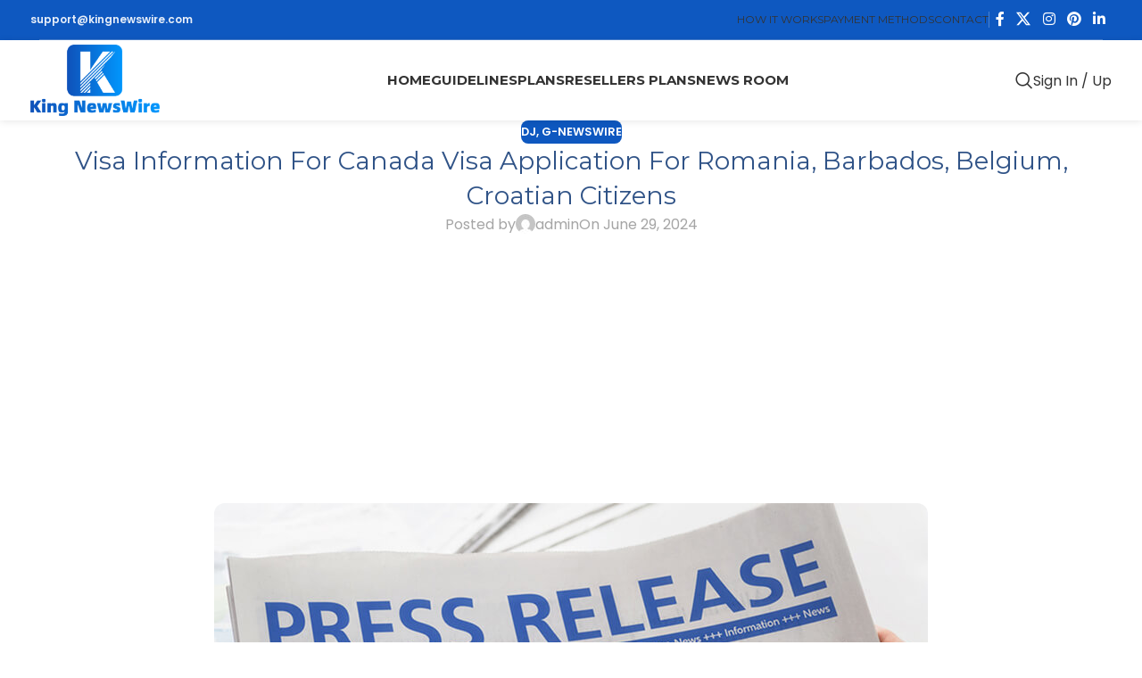

--- FILE ---
content_type: text/html; charset=UTF-8
request_url: https://kingnewswire.com/visa-information-for-canada-visa-application-for-romania-barbados-belgium-croatian-citizens-24062813692/
body_size: 21640
content:
<!DOCTYPE html>
<html lang="en-US">
<head>
	<meta charset="UTF-8">
	<link rel="profile" href="https://gmpg.org/xfn/11">
	<link rel="pingback" href="https://kingnewswire.com/xmlrpc.php">

	<meta name='robots' content='index, follow, max-image-preview:large, max-snippet:-1, max-video-preview:-1' />

	<!-- This site is optimized with the Yoast SEO plugin v26.4 - https://yoast.com/wordpress/plugins/seo/ -->
	<title>Visa Information For Canada Visa Application For Romania, Barbados, Belgium, Croatian Citizens - King Newswire</title>
	<link rel="canonical" href="https://kingnewswire.com/visa-information-for-canada-visa-application-for-romania-barbados-belgium-croatian-citizens-24062813692/" />
	<meta property="og:locale" content="en_US" />
	<meta property="og:type" content="article" />
	<meta property="og:title" content="Visa Information For Canada Visa Application For Romania, Barbados, Belgium, Croatian Citizens - King Newswire" />
	<meta property="og:description" content="CANADA VISA FOR ROMANIA CITIZENS Experiencing firsthand the harmonious cohabitation of numerous cultures is crucial for a complete grasp of" />
	<meta property="og:url" content="https://kingnewswire.com/visa-information-for-canada-visa-application-for-romania-barbados-belgium-croatian-citizens-24062813692/" />
	<meta property="og:site_name" content="King Newswire" />
	<meta property="article:publisher" content="https://www.facebook.com/kingnewswire/" />
	<meta property="article:published_time" content="2024-06-28T20:28:15+00:00" />
	<meta property="og:image" content="https://kingnewswire.com/wp-content/uploads/press_release_thumbnail_1.jpeg" />
	<meta property="og:image:width" content="800" />
	<meta property="og:image:height" content="530" />
	<meta property="og:image:type" content="image/jpeg" />
	<meta name="author" content="admin" />
	<meta name="twitter:card" content="summary_large_image" />
	<meta name="twitter:creator" content="@KingNewswire" />
	<meta name="twitter:site" content="@KingNewswire" />
	<meta name="twitter:label1" content="Written by" />
	<meta name="twitter:data1" content="admin" />
	<meta name="twitter:label2" content="Est. reading time" />
	<meta name="twitter:data2" content="7 minutes" />
	<!-- / Yoast SEO plugin. -->


<link rel='dns-prefetch' href='//fonts.googleapis.com' />
<link rel="alternate" type="application/rss+xml" title="King Newswire &raquo; Feed" href="https://kingnewswire.com/feed/" />
<link rel="alternate" title="oEmbed (JSON)" type="application/json+oembed" href="https://kingnewswire.com/wp-json/oembed/1.0/embed?url=https%3A%2F%2Fkingnewswire.com%2Fvisa-information-for-canada-visa-application-for-romania-barbados-belgium-croatian-citizens-24062813692%2F" />
<link rel="alternate" title="oEmbed (XML)" type="text/xml+oembed" href="https://kingnewswire.com/wp-json/oembed/1.0/embed?url=https%3A%2F%2Fkingnewswire.com%2Fvisa-information-for-canada-visa-application-for-romania-barbados-belgium-croatian-citizens-24062813692%2F&#038;format=xml" />
<style id='wp-img-auto-sizes-contain-inline-css' type='text/css'>
img:is([sizes=auto i],[sizes^="auto," i]){contain-intrinsic-size:3000px 1500px}
/*# sourceURL=wp-img-auto-sizes-contain-inline-css */
</style>

<link rel='stylesheet' id='wp-block-library-css' href='https://kingnewswire.com/wp-includes/css/dist/block-library/style.min.css?ver=6.9' type='text/css' media='all' />
<style id='global-styles-inline-css' type='text/css'>
:root{--wp--preset--aspect-ratio--square: 1;--wp--preset--aspect-ratio--4-3: 4/3;--wp--preset--aspect-ratio--3-4: 3/4;--wp--preset--aspect-ratio--3-2: 3/2;--wp--preset--aspect-ratio--2-3: 2/3;--wp--preset--aspect-ratio--16-9: 16/9;--wp--preset--aspect-ratio--9-16: 9/16;--wp--preset--color--black: #000000;--wp--preset--color--cyan-bluish-gray: #abb8c3;--wp--preset--color--white: #ffffff;--wp--preset--color--pale-pink: #f78da7;--wp--preset--color--vivid-red: #cf2e2e;--wp--preset--color--luminous-vivid-orange: #ff6900;--wp--preset--color--luminous-vivid-amber: #fcb900;--wp--preset--color--light-green-cyan: #7bdcb5;--wp--preset--color--vivid-green-cyan: #00d084;--wp--preset--color--pale-cyan-blue: #8ed1fc;--wp--preset--color--vivid-cyan-blue: #0693e3;--wp--preset--color--vivid-purple: #9b51e0;--wp--preset--gradient--vivid-cyan-blue-to-vivid-purple: linear-gradient(135deg,rgb(6,147,227) 0%,rgb(155,81,224) 100%);--wp--preset--gradient--light-green-cyan-to-vivid-green-cyan: linear-gradient(135deg,rgb(122,220,180) 0%,rgb(0,208,130) 100%);--wp--preset--gradient--luminous-vivid-amber-to-luminous-vivid-orange: linear-gradient(135deg,rgb(252,185,0) 0%,rgb(255,105,0) 100%);--wp--preset--gradient--luminous-vivid-orange-to-vivid-red: linear-gradient(135deg,rgb(255,105,0) 0%,rgb(207,46,46) 100%);--wp--preset--gradient--very-light-gray-to-cyan-bluish-gray: linear-gradient(135deg,rgb(238,238,238) 0%,rgb(169,184,195) 100%);--wp--preset--gradient--cool-to-warm-spectrum: linear-gradient(135deg,rgb(74,234,220) 0%,rgb(151,120,209) 20%,rgb(207,42,186) 40%,rgb(238,44,130) 60%,rgb(251,105,98) 80%,rgb(254,248,76) 100%);--wp--preset--gradient--blush-light-purple: linear-gradient(135deg,rgb(255,206,236) 0%,rgb(152,150,240) 100%);--wp--preset--gradient--blush-bordeaux: linear-gradient(135deg,rgb(254,205,165) 0%,rgb(254,45,45) 50%,rgb(107,0,62) 100%);--wp--preset--gradient--luminous-dusk: linear-gradient(135deg,rgb(255,203,112) 0%,rgb(199,81,192) 50%,rgb(65,88,208) 100%);--wp--preset--gradient--pale-ocean: linear-gradient(135deg,rgb(255,245,203) 0%,rgb(182,227,212) 50%,rgb(51,167,181) 100%);--wp--preset--gradient--electric-grass: linear-gradient(135deg,rgb(202,248,128) 0%,rgb(113,206,126) 100%);--wp--preset--gradient--midnight: linear-gradient(135deg,rgb(2,3,129) 0%,rgb(40,116,252) 100%);--wp--preset--font-size--small: 13px;--wp--preset--font-size--medium: 20px;--wp--preset--font-size--large: 36px;--wp--preset--font-size--x-large: 42px;--wp--preset--spacing--20: 0.44rem;--wp--preset--spacing--30: 0.67rem;--wp--preset--spacing--40: 1rem;--wp--preset--spacing--50: 1.5rem;--wp--preset--spacing--60: 2.25rem;--wp--preset--spacing--70: 3.38rem;--wp--preset--spacing--80: 5.06rem;--wp--preset--shadow--natural: 6px 6px 9px rgba(0, 0, 0, 0.2);--wp--preset--shadow--deep: 12px 12px 50px rgba(0, 0, 0, 0.4);--wp--preset--shadow--sharp: 6px 6px 0px rgba(0, 0, 0, 0.2);--wp--preset--shadow--outlined: 6px 6px 0px -3px rgb(255, 255, 255), 6px 6px rgb(0, 0, 0);--wp--preset--shadow--crisp: 6px 6px 0px rgb(0, 0, 0);}:where(body) { margin: 0; }.wp-site-blocks > .alignleft { float: left; margin-right: 2em; }.wp-site-blocks > .alignright { float: right; margin-left: 2em; }.wp-site-blocks > .aligncenter { justify-content: center; margin-left: auto; margin-right: auto; }:where(.is-layout-flex){gap: 0.5em;}:where(.is-layout-grid){gap: 0.5em;}.is-layout-flow > .alignleft{float: left;margin-inline-start: 0;margin-inline-end: 2em;}.is-layout-flow > .alignright{float: right;margin-inline-start: 2em;margin-inline-end: 0;}.is-layout-flow > .aligncenter{margin-left: auto !important;margin-right: auto !important;}.is-layout-constrained > .alignleft{float: left;margin-inline-start: 0;margin-inline-end: 2em;}.is-layout-constrained > .alignright{float: right;margin-inline-start: 2em;margin-inline-end: 0;}.is-layout-constrained > .aligncenter{margin-left: auto !important;margin-right: auto !important;}.is-layout-constrained > :where(:not(.alignleft):not(.alignright):not(.alignfull)){margin-left: auto !important;margin-right: auto !important;}body .is-layout-flex{display: flex;}.is-layout-flex{flex-wrap: wrap;align-items: center;}.is-layout-flex > :is(*, div){margin: 0;}body .is-layout-grid{display: grid;}.is-layout-grid > :is(*, div){margin: 0;}body{padding-top: 0px;padding-right: 0px;padding-bottom: 0px;padding-left: 0px;}a:where(:not(.wp-element-button)){text-decoration: none;}:root :where(.wp-element-button, .wp-block-button__link){background-color: #32373c;border-width: 0;color: #fff;font-family: inherit;font-size: inherit;font-style: inherit;font-weight: inherit;letter-spacing: inherit;line-height: inherit;padding-top: calc(0.667em + 2px);padding-right: calc(1.333em + 2px);padding-bottom: calc(0.667em + 2px);padding-left: calc(1.333em + 2px);text-decoration: none;text-transform: inherit;}.has-black-color{color: var(--wp--preset--color--black) !important;}.has-cyan-bluish-gray-color{color: var(--wp--preset--color--cyan-bluish-gray) !important;}.has-white-color{color: var(--wp--preset--color--white) !important;}.has-pale-pink-color{color: var(--wp--preset--color--pale-pink) !important;}.has-vivid-red-color{color: var(--wp--preset--color--vivid-red) !important;}.has-luminous-vivid-orange-color{color: var(--wp--preset--color--luminous-vivid-orange) !important;}.has-luminous-vivid-amber-color{color: var(--wp--preset--color--luminous-vivid-amber) !important;}.has-light-green-cyan-color{color: var(--wp--preset--color--light-green-cyan) !important;}.has-vivid-green-cyan-color{color: var(--wp--preset--color--vivid-green-cyan) !important;}.has-pale-cyan-blue-color{color: var(--wp--preset--color--pale-cyan-blue) !important;}.has-vivid-cyan-blue-color{color: var(--wp--preset--color--vivid-cyan-blue) !important;}.has-vivid-purple-color{color: var(--wp--preset--color--vivid-purple) !important;}.has-black-background-color{background-color: var(--wp--preset--color--black) !important;}.has-cyan-bluish-gray-background-color{background-color: var(--wp--preset--color--cyan-bluish-gray) !important;}.has-white-background-color{background-color: var(--wp--preset--color--white) !important;}.has-pale-pink-background-color{background-color: var(--wp--preset--color--pale-pink) !important;}.has-vivid-red-background-color{background-color: var(--wp--preset--color--vivid-red) !important;}.has-luminous-vivid-orange-background-color{background-color: var(--wp--preset--color--luminous-vivid-orange) !important;}.has-luminous-vivid-amber-background-color{background-color: var(--wp--preset--color--luminous-vivid-amber) !important;}.has-light-green-cyan-background-color{background-color: var(--wp--preset--color--light-green-cyan) !important;}.has-vivid-green-cyan-background-color{background-color: var(--wp--preset--color--vivid-green-cyan) !important;}.has-pale-cyan-blue-background-color{background-color: var(--wp--preset--color--pale-cyan-blue) !important;}.has-vivid-cyan-blue-background-color{background-color: var(--wp--preset--color--vivid-cyan-blue) !important;}.has-vivid-purple-background-color{background-color: var(--wp--preset--color--vivid-purple) !important;}.has-black-border-color{border-color: var(--wp--preset--color--black) !important;}.has-cyan-bluish-gray-border-color{border-color: var(--wp--preset--color--cyan-bluish-gray) !important;}.has-white-border-color{border-color: var(--wp--preset--color--white) !important;}.has-pale-pink-border-color{border-color: var(--wp--preset--color--pale-pink) !important;}.has-vivid-red-border-color{border-color: var(--wp--preset--color--vivid-red) !important;}.has-luminous-vivid-orange-border-color{border-color: var(--wp--preset--color--luminous-vivid-orange) !important;}.has-luminous-vivid-amber-border-color{border-color: var(--wp--preset--color--luminous-vivid-amber) !important;}.has-light-green-cyan-border-color{border-color: var(--wp--preset--color--light-green-cyan) !important;}.has-vivid-green-cyan-border-color{border-color: var(--wp--preset--color--vivid-green-cyan) !important;}.has-pale-cyan-blue-border-color{border-color: var(--wp--preset--color--pale-cyan-blue) !important;}.has-vivid-cyan-blue-border-color{border-color: var(--wp--preset--color--vivid-cyan-blue) !important;}.has-vivid-purple-border-color{border-color: var(--wp--preset--color--vivid-purple) !important;}.has-vivid-cyan-blue-to-vivid-purple-gradient-background{background: var(--wp--preset--gradient--vivid-cyan-blue-to-vivid-purple) !important;}.has-light-green-cyan-to-vivid-green-cyan-gradient-background{background: var(--wp--preset--gradient--light-green-cyan-to-vivid-green-cyan) !important;}.has-luminous-vivid-amber-to-luminous-vivid-orange-gradient-background{background: var(--wp--preset--gradient--luminous-vivid-amber-to-luminous-vivid-orange) !important;}.has-luminous-vivid-orange-to-vivid-red-gradient-background{background: var(--wp--preset--gradient--luminous-vivid-orange-to-vivid-red) !important;}.has-very-light-gray-to-cyan-bluish-gray-gradient-background{background: var(--wp--preset--gradient--very-light-gray-to-cyan-bluish-gray) !important;}.has-cool-to-warm-spectrum-gradient-background{background: var(--wp--preset--gradient--cool-to-warm-spectrum) !important;}.has-blush-light-purple-gradient-background{background: var(--wp--preset--gradient--blush-light-purple) !important;}.has-blush-bordeaux-gradient-background{background: var(--wp--preset--gradient--blush-bordeaux) !important;}.has-luminous-dusk-gradient-background{background: var(--wp--preset--gradient--luminous-dusk) !important;}.has-pale-ocean-gradient-background{background: var(--wp--preset--gradient--pale-ocean) !important;}.has-electric-grass-gradient-background{background: var(--wp--preset--gradient--electric-grass) !important;}.has-midnight-gradient-background{background: var(--wp--preset--gradient--midnight) !important;}.has-small-font-size{font-size: var(--wp--preset--font-size--small) !important;}.has-medium-font-size{font-size: var(--wp--preset--font-size--medium) !important;}.has-large-font-size{font-size: var(--wp--preset--font-size--large) !important;}.has-x-large-font-size{font-size: var(--wp--preset--font-size--x-large) !important;}
/*# sourceURL=global-styles-inline-css */
</style>

<link rel='stylesheet' id='elementor-icons-css' href='https://kingnewswire.com/wp-content/plugins/elementor/assets/lib/eicons/css/elementor-icons.min.css?ver=5.44.0' type='text/css' media='all' />
<link rel='stylesheet' id='elementor-frontend-css' href='https://kingnewswire.com/wp-content/plugins/elementor/assets/css/frontend.min.css?ver=3.33.1' type='text/css' media='all' />
<link rel='stylesheet' id='elementor-post-19554-css' href='https://kingnewswire.com/wp-content/uploads/elementor/css/post-19554.css?ver=1765430724' type='text/css' media='all' />
<link rel='stylesheet' id='wd-style-base-css' href='https://kingnewswire.com/wp-content/themes/woodmart/css/parts/base.min.css?ver=8.2.7' type='text/css' media='all' />
<link rel='stylesheet' id='wd-helpers-wpb-elem-css' href='https://kingnewswire.com/wp-content/themes/woodmart/css/parts/helpers-wpb-elem.min.css?ver=8.2.7' type='text/css' media='all' />
<link rel='stylesheet' id='wd-elementor-base-css' href='https://kingnewswire.com/wp-content/themes/woodmart/css/parts/int-elem-base.min.css?ver=8.2.7' type='text/css' media='all' />
<link rel='stylesheet' id='wd-elementor-pro-base-css' href='https://kingnewswire.com/wp-content/themes/woodmart/css/parts/int-elementor-pro.min.css?ver=8.2.7' type='text/css' media='all' />
<link rel='stylesheet' id='wd-wp-blocks-css' href='https://kingnewswire.com/wp-content/themes/woodmart/css/parts/wp-blocks.min.css?ver=8.2.7' type='text/css' media='all' />
<link rel='stylesheet' id='child-style-css' href='https://kingnewswire.com/wp-content/themes/woodmart-child/style.css?ver=8.2.7' type='text/css' media='all' />
<link rel='stylesheet' id='wd-header-base-css' href='https://kingnewswire.com/wp-content/themes/woodmart/css/parts/header-base.min.css?ver=8.2.7' type='text/css' media='all' />
<link rel='stylesheet' id='wd-mod-tools-css' href='https://kingnewswire.com/wp-content/themes/woodmart/css/parts/mod-tools.min.css?ver=8.2.7' type='text/css' media='all' />
<link rel='stylesheet' id='wd-header-elements-base-css' href='https://kingnewswire.com/wp-content/themes/woodmart/css/parts/header-el-base.min.css?ver=8.2.7' type='text/css' media='all' />
<link rel='stylesheet' id='wd-social-icons-css' href='https://kingnewswire.com/wp-content/themes/woodmart/css/parts/el-social-icons.min.css?ver=8.2.7' type='text/css' media='all' />
<link rel='stylesheet' id='wd-header-search-css' href='https://kingnewswire.com/wp-content/themes/woodmart/css/parts/header-el-search.min.css?ver=8.2.7' type='text/css' media='all' />
<link rel='stylesheet' id='wd-button-css' href='https://kingnewswire.com/wp-content/themes/woodmart/css/parts/el-button.min.css?ver=8.2.7' type='text/css' media='all' />
<link rel='stylesheet' id='wd-header-mobile-nav-dropdown-css' href='https://kingnewswire.com/wp-content/themes/woodmart/css/parts/header-el-mobile-nav-dropdown.min.css?ver=8.2.7' type='text/css' media='all' />
<link rel='stylesheet' id='wd-post-types-mod-predefined-css' href='https://kingnewswire.com/wp-content/themes/woodmart/css/parts/post-types-mod-predefined.min.css?ver=8.2.7' type='text/css' media='all' />
<link rel='stylesheet' id='wd-post-types-mod-categories-style-bg-css' href='https://kingnewswire.com/wp-content/themes/woodmart/css/parts/post-types-mod-categories-style-bg.min.css?ver=8.2.7' type='text/css' media='all' />
<link rel='stylesheet' id='wd-blog-single-predefined-css' href='https://kingnewswire.com/wp-content/themes/woodmart/css/parts/blog-single-predefined.min.css?ver=8.2.7' type='text/css' media='all' />
<link rel='stylesheet' id='wd-blog-mod-author-css' href='https://kingnewswire.com/wp-content/themes/woodmart/css/parts/blog-mod-author.min.css?ver=8.2.7' type='text/css' media='all' />
<link rel='stylesheet' id='wd-blog-mod-comments-button-css' href='https://kingnewswire.com/wp-content/themes/woodmart/css/parts/blog-mod-comments-button.min.css?ver=8.2.7' type='text/css' media='all' />
<link rel='stylesheet' id='wd-post-types-el-page-navigation-css' href='https://kingnewswire.com/wp-content/themes/woodmart/css/parts/post-types-el-page-navigation.min.css?ver=8.2.7' type='text/css' media='all' />
<link rel='stylesheet' id='wd-widget-collapse-css' href='https://kingnewswire.com/wp-content/themes/woodmart/css/parts/opt-widget-collapse.min.css?ver=8.2.7' type='text/css' media='all' />
<link rel='stylesheet' id='wd-footer-base-css' href='https://kingnewswire.com/wp-content/themes/woodmart/css/parts/footer-base.min.css?ver=8.2.7' type='text/css' media='all' />
<link rel='stylesheet' id='wd-social-icons-styles-css' href='https://kingnewswire.com/wp-content/themes/woodmart/css/parts/el-social-styles.min.css?ver=8.2.7' type='text/css' media='all' />
<link rel='stylesheet' id='wd-scroll-top-css' href='https://kingnewswire.com/wp-content/themes/woodmart/css/parts/opt-scrolltotop.min.css?ver=8.2.7' type='text/css' media='all' />
<link rel='stylesheet' id='wd-header-search-fullscreen-css' href='https://kingnewswire.com/wp-content/themes/woodmart/css/parts/header-el-search-fullscreen-general.min.css?ver=8.2.7' type='text/css' media='all' />
<link rel='stylesheet' id='wd-header-search-fullscreen-1-css' href='https://kingnewswire.com/wp-content/themes/woodmart/css/parts/header-el-search-fullscreen-1.min.css?ver=8.2.7' type='text/css' media='all' />
<link rel='stylesheet' id='wd-wd-search-form-css' href='https://kingnewswire.com/wp-content/themes/woodmart/css/parts/wd-search-form.min.css?ver=8.2.7' type='text/css' media='all' />
<link rel='stylesheet' id='wd-wd-search-results-css' href='https://kingnewswire.com/wp-content/themes/woodmart/css/parts/wd-search-results.min.css?ver=8.2.7' type='text/css' media='all' />
<link rel='stylesheet' id='wd-wd-search-dropdown-css' href='https://kingnewswire.com/wp-content/themes/woodmart/css/parts/wd-search-dropdown.min.css?ver=8.2.7' type='text/css' media='all' />
<link rel='stylesheet' id='xts-style-theme_settings_default-css' href='https://kingnewswire.com/wp-content/uploads/2025/10/xts-theme_settings_default-1760728736.css?ver=8.2.7' type='text/css' media='all' />
<link rel='stylesheet' id='xts-google-fonts-css' href='https://fonts.googleapis.com/css?family=Poppins%3A400%2C600%7CMontserrat%3A400%2C600%2C700%7CNunito%3A400%2C600%2C900&#038;ver=8.2.7' type='text/css' media='all' />
<link rel='stylesheet' id='elementor-gf-local-roboto-css' href='https://kingnewswire.com/wp-content/uploads/elementor/google-fonts/css/roboto.css?ver=1743146469' type='text/css' media='all' />
<link rel='stylesheet' id='elementor-gf-local-robotoslab-css' href='https://kingnewswire.com/wp-content/uploads/elementor/google-fonts/css/robotoslab.css?ver=1743146466' type='text/css' media='all' />
<script type="text/javascript" src="https://kingnewswire.com/wp-includes/js/jquery/jquery.min.js?ver=3.7.1" id="jquery-core-js"></script>
<script type="text/javascript" src="https://kingnewswire.com/wp-includes/js/jquery/jquery-migrate.min.js?ver=3.4.1" id="jquery-migrate-js"></script>
<script type="text/javascript" src="https://kingnewswire.com/wp-content/themes/woodmart/js/libs/device.min.js?ver=8.2.7" id="wd-device-library-js"></script>
<script type="text/javascript" src="https://kingnewswire.com/wp-content/themes/woodmart/js/scripts/global/scrollBar.min.js?ver=8.2.7" id="wd-scrollbar-js"></script>
<link rel="https://api.w.org/" href="https://kingnewswire.com/wp-json/" /><link rel="alternate" title="JSON" type="application/json" href="https://kingnewswire.com/wp-json/wp/v2/posts/29015" /><link rel="EditURI" type="application/rsd+xml" title="RSD" href="https://kingnewswire.com/xmlrpc.php?rsd" />
<link rel='shortlink' href='https://kingnewswire.com/?p=29015' />
<!-- auto ad code generated by Easy Google AdSense plugin v1.0.13 --><script async src="https://pagead2.googlesyndication.com/pagead/js/adsbygoogle.js?client=ca-pub-4826348586303925" crossorigin="anonymous"></script><!-- Easy Google AdSense plugin --><!-- Google tag (gtag.js) -->
<script async src="https://www.googletagmanager.com/gtag/js?id=G-VJEMYT6WSW"></script>
<script>
  window.dataLayer = window.dataLayer || [];
  function gtag(){dataLayer.push(arguments);}
  gtag('js', new Date());

  gtag('config', 'G-VJEMYT6WSW');
</script>


<meta name="trustpilot-one-time-domain-verification-id" content="c47f34e7-151e-4b8c-8511-1617e454b15d"/>

<meta name="cryptomus" content="f7ae10df" />

<link rel="alternate" href="https://kingnewswire.com/" hreflang="en-us" />



<script async src="https://pagead2.googlesyndication.com/pagead/js/adsbygoogle.js?client=ca-pub-4826348586303925"
     crossorigin="anonymous"></script>


<script async src="https://pagead2.googlesyndication.com/pagead/js/adsbygoogle.js?client=ca-pub-4826348586303925"
     crossorigin="anonymous"></script>
					<meta name="viewport" content="width=device-width, initial-scale=1.0, maximum-scale=1.0, user-scalable=no">
									<meta name="generator" content="Elementor 3.33.1; features: additional_custom_breakpoints; settings: css_print_method-external, google_font-enabled, font_display-auto">
<meta name="twitter:card" content="summary_large_image" /><meta name="twitter:title" content="Visa Information For Canada Visa Application For Romania, Barbados, Belgium, Croatian Citizens" /><meta name="twitter:description" content="CANADA VISA FOR ROMANIA CITIZENS Experiencing firsthand the harmonious cohabitation of numerous cultures is crucial for a complete grasp of" /><meta name="twitter:image" content="https://kingnewswire.com/wp-content/uploads/press_release_thumbnail_1.jpeg" /><meta property="og:type" content="article" /><meta property="og:title" content="Visa Information For Canada Visa Application For Romania, Barbados, Belgium, Croatian Citizens" /><meta property="og:description" content="CANADA VISA FOR ROMANIA CITIZENS Experiencing firsthand the harmonious cohabitation of numerous cultures is crucial for a complete grasp of" /><meta property="og:image" content="https://kingnewswire.com/wp-content/uploads/press_release_thumbnail_1.jpeg" />
<!-- Schema & Structured Data For WP v1.52 - -->
<script type="application/ld+json" class="saswp-schema-markup-output">
[{"@context":"https:\/\/schema.org\/","@graph":[{"@context":"https:\/\/schema.org\/","@type":"SiteNavigationElement","@id":"https:\/\/kingnewswire.com\/#home","name":"Home","url":"https:\/\/kingnewswire.com\/"},{"@context":"https:\/\/schema.org\/","@type":"SiteNavigationElement","@id":"https:\/\/kingnewswire.com\/#guidelines","name":"Guidelines","url":"https:\/\/kingnewswire.com\/guidelines\/"},{"@context":"https:\/\/schema.org\/","@type":"SiteNavigationElement","@id":"https:\/\/kingnewswire.com\/#plans","name":"Plans","url":"https:\/\/kingnewswire.com\/"},{"@context":"https:\/\/schema.org\/","@type":"SiteNavigationElement","@id":"https:\/\/kingnewswire.com\/#all-plans","name":"All Plans","url":"https:\/\/kingnewswire.com\/plans\/"},{"@context":"https:\/\/schema.org\/","@type":"SiteNavigationElement","@id":"https:\/\/kingnewswire.com\/#yahoo-press-release","name":"Yahoo Press Release","url":"https:\/\/kingnewswire.com\/yahoo-press-release-distribution-get-featured-in-yahoo-finance\/"},{"@context":"https:\/\/schema.org\/","@type":"SiteNavigationElement","@id":"https:\/\/kingnewswire.com\/#bloomberg-press-release-yahoo-finance","name":"Bloomberg Press Release + Yahoo Finance","url":"https:\/\/kingnewswire.com\/bloomberg-press-release-distribution-with-yahoo-news-yahoo-finance\/"},{"@context":"https:\/\/schema.org\/","@type":"SiteNavigationElement","@id":"https:\/\/kingnewswire.com\/#business-insider-press-release","name":"Business Insider Press Release","url":"https:\/\/kingnewswire.com\/business-insider-press-release\/"},{"@context":"https:\/\/schema.org\/","@type":"SiteNavigationElement","@id":"https:\/\/kingnewswire.com\/#benzinga-press-release","name":"Benzinga Press Release","url":"https:\/\/kingnewswire.com\/benzinga-press-release-at-a-low-cost\/"},{"@context":"https:\/\/schema.org\/","@type":"SiteNavigationElement","@id":"https:\/\/kingnewswire.com\/#digital-journal-press-release","name":"Digital Journal Press Release","url":"https:\/\/kingnewswire.com\/digital-journal-press-release-at-a-low-cost\/"},{"@context":"https:\/\/schema.org\/","@type":"SiteNavigationElement","@id":"https:\/\/kingnewswire.com\/#us-times-now-press-release","name":"US Times Now Press Release","url":"https:\/\/kingnewswire.com\/us-times-now-pr\/"},{"@context":"https:\/\/schema.org\/","@type":"SiteNavigationElement","@id":"https:\/\/kingnewswire.com\/#ap-news-press-release","name":"AP News Press Release","url":"https:\/\/kingnewswire.com\/ap-news-press-release-apnews-associated-press\/"},{"@context":"https:\/\/schema.org\/","@type":"SiteNavigationElement","@id":"https:\/\/kingnewswire.com\/#yahoo-finance-press-release","name":"Yahoo Finance Press Release","url":"https:\/\/kingnewswire.com\/yahoo-finance-press-release-publication-and-ap-news-press-release-apnews\/"},{"@context":"https:\/\/schema.org\/","@type":"SiteNavigationElement","@id":"https:\/\/kingnewswire.com\/#street-insider-press-release","name":"Street Insider Press Release","url":"https:\/\/kingnewswire.com\/street-insider-press-release-with-do-follow-link\/"},{"@context":"https:\/\/schema.org\/","@type":"SiteNavigationElement","@id":"https:\/\/kingnewswire.com\/#msn-news-press-release","name":"MSN News Press Release","url":"https:\/\/kingnewswire.com\/bing-news-press-release-with-do-follow-backlink\/"},{"@context":"https:\/\/schema.org\/","@type":"SiteNavigationElement","@id":"https:\/\/kingnewswire.com\/#usa-today-press-release","name":"USA Today Press Release","url":"https:\/\/kingnewswire.com\/submit-your-press-release-for-publication-on-usa-today\/"},{"@context":"https:\/\/schema.org\/","@type":"SiteNavigationElement","@id":"https:\/\/kingnewswire.com\/#resellers-plans","name":"Resellers plans","url":"https:\/\/kingnewswire.com\/resellers-plans\/"},{"@context":"https:\/\/schema.org\/","@type":"SiteNavigationElement","@id":"https:\/\/kingnewswire.com\/#news-room","name":"News Room","url":"https:\/\/kingnewswire.com\/news-room\/"}]},

{"@context":"https:\/\/schema.org\/","@type":"Apartment","@id":"https:\/\/kingnewswire.com\/visa-information-for-canada-visa-application-for-romania-barbados-belgium-croatian-citizens-24062813692\/#Apartment","address":{"@type":"PostalAddress"},"image":[{"@type":"ImageObject","@id":"https:\/\/kingnewswire.com\/visa-information-for-canada-visa-application-for-romania-barbados-belgium-croatian-citizens-24062813692\/#primaryimage","url":"https:\/\/kingnewswire.com\/wp-content\/uploads\/press_release_thumbnail_1-1200x795.jpeg","width":"1200","height":"795","caption":"Travel Experience Safari Tours"},{"@type":"ImageObject","url":"https:\/\/kingnewswire.com\/wp-content\/uploads\/press_release_thumbnail_1-1200x900.jpeg","width":"1200","height":"900","caption":"Travel Experience Safari Tours"},{"@type":"ImageObject","url":"https:\/\/kingnewswire.com\/wp-content\/uploads\/press_release_thumbnail_1-1200x675.jpeg","width":"1200","height":"675","caption":"Travel Experience Safari Tours"},{"@type":"ImageObject","url":"https:\/\/kingnewswire.com\/wp-content\/uploads\/press_release_thumbnail_1-795x795.jpeg","width":"795","height":"795","caption":"Travel Experience Safari Tours"},{"@type":"ImageObject","url":"https:\/\/dashboard.kingnewswire.com\/uploads\/press_release\/1719593772667eeb2c788a81719593772667eeb2c788aa.jpg","width":600,"height":272,"caption":"600"}]}]
</script>

			<style>
				.e-con.e-parent:nth-of-type(n+4):not(.e-lazyloaded):not(.e-no-lazyload),
				.e-con.e-parent:nth-of-type(n+4):not(.e-lazyloaded):not(.e-no-lazyload) * {
					background-image: none !important;
				}
				@media screen and (max-height: 1024px) {
					.e-con.e-parent:nth-of-type(n+3):not(.e-lazyloaded):not(.e-no-lazyload),
					.e-con.e-parent:nth-of-type(n+3):not(.e-lazyloaded):not(.e-no-lazyload) * {
						background-image: none !important;
					}
				}
				@media screen and (max-height: 640px) {
					.e-con.e-parent:nth-of-type(n+2):not(.e-lazyloaded):not(.e-no-lazyload),
					.e-con.e-parent:nth-of-type(n+2):not(.e-lazyloaded):not(.e-no-lazyload) * {
						background-image: none !important;
					}
				}
			</style>
			<link rel="icon" href="https://kingnewswire.com/wp-content/uploads/favicon-king-150x150.png" sizes="32x32" />
<link rel="icon" href="https://kingnewswire.com/wp-content/uploads/favicon-king-300x300.png" sizes="192x192" />
<link rel="apple-touch-icon" href="https://kingnewswire.com/wp-content/uploads/favicon-king-300x300.png" />
<meta name="msapplication-TileImage" content="https://kingnewswire.com/wp-content/uploads/favicon-king-300x300.png" />
		<style type="text/css" id="wp-custom-css">
			.post-single-page.has-post-thumbnail .article-inner > .entry-header {
display: none;
}

.post-single-page p a {
    text-decoration: underline;
    color: #0e58c0;
}		</style>
		<style>
		
		</style>			<style id="wd-style-header_255462-css" data-type="wd-style-header_255462">
				:root{
	--wd-top-bar-h: 45px;
	--wd-top-bar-sm-h: .00001px;
	--wd-top-bar-sticky-h: .00001px;
	--wd-top-bar-brd-w: 1px;

	--wd-header-general-h: 90px;
	--wd-header-general-sm-h: 60px;
	--wd-header-general-sticky-h: 70px;
	--wd-header-general-brd-w: .00001px;

	--wd-header-bottom-h: .00001px;
	--wd-header-bottom-sm-h: 60px;
	--wd-header-bottom-sticky-h: .00001px;
	--wd-header-bottom-brd-w: .00001px;

	--wd-header-clone-h: .00001px;

	--wd-header-brd-w: calc(var(--wd-top-bar-brd-w) + var(--wd-header-general-brd-w) + var(--wd-header-bottom-brd-w));
	--wd-header-h: calc(var(--wd-top-bar-h) + var(--wd-header-general-h) + var(--wd-header-bottom-h) + var(--wd-header-brd-w));
	--wd-header-sticky-h: calc(var(--wd-top-bar-sticky-h) + var(--wd-header-general-sticky-h) + var(--wd-header-bottom-sticky-h) + var(--wd-header-clone-h) + var(--wd-header-brd-w));
	--wd-header-sm-h: calc(var(--wd-top-bar-sm-h) + var(--wd-header-general-sm-h) + var(--wd-header-bottom-sm-h) + var(--wd-header-brd-w));
}

.whb-top-bar .wd-dropdown {
	margin-top: 2.5px;
}

.whb-top-bar .wd-dropdown:after {
	height: 12.5px;
}


.whb-sticked .whb-general-header .wd-dropdown:not(.sub-sub-menu) {
	margin-top: 15px;
}

.whb-sticked .whb-general-header .wd-dropdown:not(.sub-sub-menu):after {
	height: 25px;
}

:root:has(.whb-top-bar.whb-border-boxed) {
	--wd-top-bar-brd-w: .00001px;
}

@media (max-width: 1024px) {
:root:has(.whb-top-bar.whb-hidden-mobile) {
	--wd-top-bar-brd-w: .00001px;
}
}


:root:has(.whb-header-bottom.whb-border-boxed) {
	--wd-header-bottom-brd-w: .00001px;
}

@media (max-width: 1024px) {
:root:has(.whb-header-bottom.whb-hidden-mobile) {
	--wd-header-bottom-brd-w: .00001px;
}
}



		.whb-top-bar-inner { border-color: rgba(255, 255, 255, 0.25);border-bottom-width: 1px;border-bottom-style: solid; }
.whb-top-bar {
	background-color: rgba(14, 88, 192, 1);
}

.whb-header-bottom {
	background-color: rgba(14, 88, 192, 1);border-color: rgba(230, 230, 230, 1);border-bottom-width: 1px;border-bottom-style: solid;
}
			</style>
			<link rel='stylesheet' id='widget-heading-css' href='https://kingnewswire.com/wp-content/plugins/elementor/assets/css/widget-heading.min.css?ver=3.33.1' type='text/css' media='all' />
<link rel='stylesheet' id='widget-icon-list-css' href='https://kingnewswire.com/wp-content/plugins/elementor/assets/css/widget-icon-list.min.css?ver=3.33.1' type='text/css' media='all' />
<link rel='stylesheet' id='widget-divider-css' href='https://kingnewswire.com/wp-content/plugins/elementor/assets/css/widget-divider.min.css?ver=3.33.1' type='text/css' media='all' />
<link rel='stylesheet' id='widget-image-css' href='https://kingnewswire.com/wp-content/plugins/elementor/assets/css/widget-image.min.css?ver=3.33.1' type='text/css' media='all' />
<link rel='stylesheet' id='elementor-icons-shared-0-css' href='https://kingnewswire.com/wp-content/plugins/elementor/assets/lib/font-awesome/css/fontawesome.min.css?ver=5.15.3' type='text/css' media='all' />
<link rel='stylesheet' id='elementor-icons-fa-solid-css' href='https://kingnewswire.com/wp-content/plugins/elementor/assets/lib/font-awesome/css/solid.min.css?ver=5.15.3' type='text/css' media='all' />
<link rel='stylesheet' id='elementor-icons-fa-brands-css' href='https://kingnewswire.com/wp-content/plugins/elementor/assets/lib/font-awesome/css/brands.min.css?ver=5.15.3' type='text/css' media='all' />
<link rel='stylesheet' id='elementor-icons-fa-regular-css' href='https://kingnewswire.com/wp-content/plugins/elementor/assets/lib/font-awesome/css/regular.min.css?ver=5.15.3' type='text/css' media='all' />
</head>

<body class="wp-singular post-template-default single single-post postid-29015 single-format-standard wp-theme-woodmart wp-child-theme-woodmart-child wrapper-full-width  categories-accordion-on woodmart-ajax-shop-on elementor-default elementor-kit-19554">
			<script type="text/javascript" id="wd-flicker-fix">// Flicker fix.</script>	
	
	<div class="wd-page-wrapper website-wrapper">
									<header class="whb-header whb-header_255462 whb-sticky-shadow whb-scroll-stick whb-sticky-real">
					<div class="whb-main-header">
	
<div class="whb-row whb-top-bar whb-not-sticky-row whb-with-bg whb-border-boxed whb-color-light whb-hidden-mobile whb-flex-flex-middle">
	<div class="container">
		<div class="whb-flex-row whb-top-bar-inner">
			<div class="whb-column whb-col-left whb-column5 whb-visible-lg">
	
<div class="wd-header-text reset-last-child whb-7w55auief6ez6q05ed7k"><strong><a href="mailto:support@kingnewswire.com">support@kingnewswire.com</a></strong></div>
</div>
<div class="whb-column whb-col-center whb-column6 whb-visible-lg whb-empty-column">
	</div>
<div class="whb-column whb-col-right whb-column7 whb-visible-lg">
	
<div class="wd-header-nav wd-header-secondary-nav whb-7yywmc87pstyx4ni66ol text-left" role="navigation" aria-label="Secondary navigation">
	<ul id="menu-top-right-menu" class="menu wd-nav wd-nav-secondary wd-style-separated wd-gap-s"><li id="menu-item-19838" class="menu-item menu-item-type-post_type menu-item-object-page menu-item-19838 item-level-0 menu-simple-dropdown wd-event-hover" ><a href="https://kingnewswire.com/how-it-works/" class="woodmart-nav-link"><span class="nav-link-text">How it works</span></a></li>
<li id="menu-item-19837" class="menu-item menu-item-type-post_type menu-item-object-page menu-item-19837 item-level-0 menu-simple-dropdown wd-event-hover" ><a href="https://kingnewswire.com/payment-methods/" class="woodmart-nav-link"><span class="nav-link-text">Payment methods</span></a></li>
<li id="menu-item-20107" class="menu-item menu-item-type-post_type menu-item-object-page menu-item-20107 item-level-0 menu-simple-dropdown wd-event-hover" ><a href="https://kingnewswire.com/contact/" class="woodmart-nav-link"><span class="nav-link-text">Contact</span></a></li>
</ul></div>
<div class="wd-header-divider whb-divider-default whb-1rpowngj0ycxtcj2i0jf"></div>
			<div
						class=" wd-social-icons wd-style-default social-follow wd-shape-circle  whb-8370mg8uee2l7z1nktc1 color-scheme-light text-center">
				
				
									<a rel="noopener noreferrer nofollow" href="https://www.facebook.com/kingnewswire/" target="_blank" class=" wd-social-icon social-facebook" aria-label="Facebook social link">
						<span class="wd-icon"></span>
											</a>
				
									<a rel="noopener noreferrer nofollow" href="https://twitter.com/KingNewswire/" target="_blank" class=" wd-social-icon social-twitter" aria-label="X social link">
						<span class="wd-icon"></span>
											</a>
				
				
				
									<a rel="noopener noreferrer nofollow" href="https://www.instagram.com/kingnewswireofficial/?hl=en" target="_blank" class=" wd-social-icon social-instagram" aria-label="Instagram social link">
						<span class="wd-icon"></span>
											</a>
				
				
				
									<a rel="noopener noreferrer nofollow" href="https://www.pinterest.com/Kingnewswire/" target="_blank" class=" wd-social-icon social-pinterest" aria-label="Pinterest social link">
						<span class="wd-icon"></span>
											</a>
				
				
									<a rel="noopener noreferrer nofollow" href="https://www.linkedin.com/in/king-newswire-32aa3323b/" target="_blank" class=" wd-social-icon social-linkedin" aria-label="Linkedin social link">
						<span class="wd-icon"></span>
											</a>
				
				
				
				
				
				
				
				
				
				
				
				
				
				
				
				
				
			</div>

		</div>
<div class="whb-column whb-col-mobile whb-column_mobile1 whb-hidden-lg whb-empty-column">
	</div>
		</div>
	</div>
</div>

<div class="whb-row whb-general-header whb-sticky-row whb-without-bg whb-without-border whb-color-dark whb-with-shadow whb-flex-flex-middle">
	<div class="container">
		<div class="whb-flex-row whb-general-header-inner">
			<div class="whb-column whb-col-left whb-column8 whb-visible-lg">
	<div class="site-logo whb-gs8bcnxektjsro21n657">
	<a href="https://kingnewswire.com/" class="wd-logo wd-main-logo" rel="home" aria-label="Site logo">
		<img width="916" height="505" src="https://kingnewswire.com/wp-content/uploads/King-News-Wire-logo-final-1-12.png" class="attachment-full size-full" alt="King Newswire" style="max-width:208px;" decoding="async" srcset="https://kingnewswire.com/wp-content/uploads/King-News-Wire-logo-final-1-12.png 916w, https://kingnewswire.com/wp-content/uploads/King-News-Wire-logo-final-1-12-300x165.png 300w, https://kingnewswire.com/wp-content/uploads/King-News-Wire-logo-final-1-12-768x423.png 768w" sizes="(max-width: 916px) 100vw, 916px" />	</a>
	</div>
</div>
<div class="whb-column whb-col-center whb-column9 whb-visible-lg">
	
<div class="whb-space-element whb-0qd5jgo4dcmm924kmrma " style="width:40px;"></div>
<div class="wd-header-nav wd-header-main-nav text-center wd-design-1 whb-6kgdkbvf12frej4dofvj" role="navigation" aria-label="Main navigation">
	<ul id="menu-main-menue" class="menu wd-nav wd-nav-main wd-style-default wd-gap-m"><li id="menu-item-6527" class="menu-item menu-item-type-post_type menu-item-object-page menu-item-home menu-item-6527 item-level-0 menu-simple-dropdown wd-event-hover" ><a href="https://kingnewswire.com/" class="woodmart-nav-link"><span class="nav-link-text">Home</span></a></li>
<li id="menu-item-19810" class="menu-item menu-item-type-post_type menu-item-object-page menu-item-19810 item-level-0 menu-simple-dropdown wd-event-hover" ><a href="https://kingnewswire.com/guidelines/" class="woodmart-nav-link"><span class="nav-link-text">Guidelines</span></a></li>
<li id="menu-item-7847" class="menu-item menu-item-type-custom menu-item-object-custom menu-item-has-children menu-item-7847 item-level-0 menu-simple-dropdown wd-event-hover" ><a class="woodmart-nav-link"><span class="nav-link-text">Plans</span></a><div class="color-scheme-dark wd-design-default wd-dropdown-menu wd-dropdown"><div class="container wd-entry-content">
<ul class="wd-sub-menu color-scheme-dark">
	<li id="menu-item-8929" class="menu-item menu-item-type-post_type menu-item-object-page menu-item-8929 item-level-1 wd-event-hover" ><a href="https://kingnewswire.com/plans/" class="woodmart-nav-link">All Plans</a></li>
	<li id="menu-item-19860" class="menu-item menu-item-type-post_type menu-item-object-page menu-item-19860 item-level-1 wd-event-hover" ><a href="https://kingnewswire.com/yahoo-press-release-distribution-get-featured-in-yahoo-finance/" class="woodmart-nav-link">Yahoo Press Release</a></li>
	<li id="menu-item-19861" class="menu-item menu-item-type-post_type menu-item-object-page menu-item-19861 item-level-1 wd-event-hover" ><a href="https://kingnewswire.com/bloomberg-press-release-distribution-with-yahoo-news-yahoo-finance/" class="woodmart-nav-link">Bloomberg Press Release + Yahoo Finance</a></li>
	<li id="menu-item-39396" class="menu-item menu-item-type-post_type menu-item-object-page menu-item-39396 item-level-1 wd-event-hover" ><a href="https://kingnewswire.com/business-insider-press-release/" class="woodmart-nav-link">Business Insider Press Release</a></li>
	<li id="menu-item-19862" class="menu-item menu-item-type-post_type menu-item-object-page menu-item-19862 item-level-1 wd-event-hover" ><a href="https://kingnewswire.com/benzinga-press-release-at-a-low-cost/" class="woodmart-nav-link">Benzinga Press Release</a></li>
	<li id="menu-item-19863" class="menu-item menu-item-type-post_type menu-item-object-page menu-item-19863 item-level-1 wd-event-hover" ><a href="https://kingnewswire.com/digital-journal-press-release-at-a-low-cost/" class="woodmart-nav-link">Digital Journal Press Release</a></li>
	<li id="menu-item-19864" class="menu-item menu-item-type-post_type menu-item-object-page menu-item-19864 item-level-1 wd-event-hover" ><a href="https://kingnewswire.com/us-times-now-pr/" class="woodmart-nav-link">US Times Now Press Release</a></li>
	<li id="menu-item-19865" class="menu-item menu-item-type-post_type menu-item-object-page menu-item-19865 item-level-1 wd-event-hover" ><a href="https://kingnewswire.com/ap-news-press-release-apnews-associated-press/" class="woodmart-nav-link">AP News Press Release</a></li>
	<li id="menu-item-19866" class="menu-item menu-item-type-post_type menu-item-object-page menu-item-19866 item-level-1 wd-event-hover" ><a href="https://kingnewswire.com/yahoo-finance-press-release-publication-and-ap-news-press-release-apnews/" class="woodmart-nav-link">Yahoo Finance Press Release</a></li>
	<li id="menu-item-26919" class="menu-item menu-item-type-post_type menu-item-object-page menu-item-26919 item-level-1 wd-event-hover" ><a href="https://kingnewswire.com/street-insider-press-release-with-do-follow-link/" class="woodmart-nav-link">Street Insider Press Release</a></li>
	<li id="menu-item-26918" class="menu-item menu-item-type-post_type menu-item-object-page menu-item-26918 item-level-1 wd-event-hover" ><a href="https://kingnewswire.com/bing-news-press-release-with-do-follow-backlink/" class="woodmart-nav-link">MSN News Press Release</a></li>
	<li id="menu-item-47239" class="menu-item menu-item-type-post_type menu-item-object-page menu-item-47239 item-level-1 wd-event-hover" ><a href="https://kingnewswire.com/submit-your-press-release-for-publication-on-usa-today/" class="woodmart-nav-link">USA Today Press Release</a></li>
</ul>
</div>
</div>
</li>
<li id="menu-item-19811" class="menu-item menu-item-type-post_type menu-item-object-page menu-item-19811 item-level-0 menu-simple-dropdown wd-event-hover" ><a href="https://kingnewswire.com/resellers-plans/" class="woodmart-nav-link"><span class="nav-link-text">Resellers plans</span></a></li>
<li id="menu-item-6471" class="menu-item menu-item-type-post_type menu-item-object-page menu-item-6471 item-level-0 menu-simple-dropdown wd-event-hover" ><a href="https://kingnewswire.com/news-room/" class="woodmart-nav-link"><span class="nav-link-text">News Room</span></a></li>
</ul></div>

<div class="whb-space-element whb-mms5ho0aguc1ur6oa756 " style="width:40px;"></div>
</div>
<div class="whb-column whb-col-right whb-column10 whb-visible-lg">
	<div class="wd-header-search wd-tools-element wd-design-1 wd-style-icon wd-display-full-screen whb-fv0iptshf8o0vsth3v8q" title="Search">
	<a href="#" rel="nofollow" aria-label="Search">
		
			<span class="wd-tools-icon">
							</span>

			<span class="wd-tools-text">
				Search			</span>

			</a>

	</div>
<div id="wd-693e83fe4668a" class=" whb-7fx81kyjwor4e2f05jsf wd-button-wrapper text-center"><a href="https://dashboard.kingnewswire.com/login" title="" target="_blank" class="btn btn-color-primary btn-style-default btn-shape-semi-round btn-size-default">Sign In / Up</a></div></div>
<div class="whb-column whb-mobile-left whb-column_mobile2 whb-hidden-lg">
	<div class="wd-tools-element wd-header-mobile-nav wd-style-icon wd-design-1 whb-g1k0m1tib7raxrwkm1t3">
	<a href="#" rel="nofollow" aria-label="Open mobile menu">
		
		<span class="wd-tools-icon">
					</span>

		<span class="wd-tools-text">Menu</span>

			</a>
</div></div>
<div class="whb-column whb-mobile-center whb-column_mobile3 whb-hidden-lg">
	<div class="site-logo whb-lt7vdqgaccmapftzurvt">
	<a href="https://kingnewswire.com/" class="wd-logo wd-main-logo" rel="home" aria-label="Site logo">
		<img width="916" height="505" src="https://kingnewswire.com/wp-content/uploads/King-News-Wire-logo-final-1-12.png" class="attachment-full size-full" alt="King Newswire" style="max-width:179px;" decoding="async" srcset="https://kingnewswire.com/wp-content/uploads/King-News-Wire-logo-final-1-12.png 916w, https://kingnewswire.com/wp-content/uploads/King-News-Wire-logo-final-1-12-300x165.png 300w, https://kingnewswire.com/wp-content/uploads/King-News-Wire-logo-final-1-12-768x423.png 768w" sizes="(max-width: 916px) 100vw, 916px" />	</a>
	</div>
</div>
<div class="whb-column whb-mobile-right whb-column_mobile4 whb-hidden-lg">
	<div class="wd-header-search wd-tools-element wd-header-search-mobile wd-design-1 wd-style-icon wd-display-icon whb-y5m0vhnkm4l2hu9a3zqp">
	<a href="#" rel="nofollow noopener" aria-label="Search">
		
			<span class="wd-tools-icon">
							</span>

			<span class="wd-tools-text">
				Search			</span>

			</a>

	</div>
</div>
		</div>
	</div>
</div>

<div class="whb-row whb-header-bottom whb-not-sticky-row whb-with-bg whb-border-fullwidth whb-color-light whb-hidden-desktop whb-flex-equal-sides">
	<div class="container">
		<div class="whb-flex-row whb-header-bottom-inner">
			<div class="whb-column whb-col-left whb-column11 whb-visible-lg whb-empty-column">
	</div>
<div class="whb-column whb-col-center whb-column12 whb-visible-lg whb-empty-column">
	</div>
<div class="whb-column whb-col-right whb-column13 whb-visible-lg whb-empty-column">
	</div>
<div class="whb-column whb-col-mobile whb-column_mobile5 whb-hidden-lg">
	<div id="wd-693e83fe46fd7" class=" whb-x7g54k4kqzb34xp0of6r wd-button-wrapper text-center"><a href="https://dashboard.kingnewswire.com/login" title="" target="_blank" class="btn btn-style-default btn-shape-semi-round btn-size-default">Sign In / Up</a></div></div>
		</div>
	</div>
</div>
</div>
				</header>
			
								<div class="wd-page-content main-page-wrapper">
		
		
		<main id="main-content" class="wd-content-layout content-layout-wrapper container wd-sidebar-hidden-md-sm wd-sidebar-hidden-sm wd-builder-off" role="main">
				<div class="wd-content-area site-content">
				
			
<article id="post-29015" class="post-single-page post-29015 post type-post status-publish format-standard has-post-thumbnail hentry category-dj category-g-newswire">
	<header class="wd-single-post-header">
									<div class="wd-post-cat wd-style-with-bg">
					<a href="https://kingnewswire.com/dj/" rel="category tag">DJ</a>, <a href="https://kingnewswire.com/g-newswire/" rel="category tag">G-Newswire</a>				</div>
			
							<h1 class="wd-entities-title wd-post-title title">Visa Information For Canada Visa Application For Romania, Barbados, Belgium, Croatian Citizens</h1>
			
											<div class="wd-post-meta">
					<div class="wd-post-author wd-meta-author">
											<span>Posted by</span>
		
					<img alt='author-avatar' src='https://secure.gravatar.com/avatar/b95d612490ece373d3e15296112f1657553e6e0730fb0154613fdfb5f2bdc156?s=22&#038;d=mm&#038;r=g' srcset='https://secure.gravatar.com/avatar/b95d612490ece373d3e15296112f1657553e6e0730fb0154613fdfb5f2bdc156?s=44&#038;d=mm&#038;r=g 2x' class='avatar avatar-22 photo' height='22' width='22' decoding='async'/>		
					<a href="https://kingnewswire.com/author/admin_kingnews/" class="author" rel="author">admin</a>
									</div>

											<div class="wd-modified-date">
									<time class="updated" datetime="2024-06-29T01:58:15+05:30">
			June 29, 2024		</time>
								</div>

						<div class="wd-post-date wd-style-default">
							<time class="published" datetime="2024-06-29T01:58:15+05:30">
								On June 29, 2024							</time>
						</div>
					
									</div>
										<div class="wd-post-image">
									<img width="800" height="530" src="https://kingnewswire.com/wp-content/uploads/press_release_thumbnail_1.jpeg" class="attachment-post-thumbnail size-post-thumbnail wp-post-image" alt="Travel Experience Safari Tours" decoding="async" srcset="https://kingnewswire.com/wp-content/uploads/press_release_thumbnail_1.jpeg 800w, https://kingnewswire.com/wp-content/uploads/press_release_thumbnail_1-300x199.jpeg 300w, https://kingnewswire.com/wp-content/uploads/press_release_thumbnail_1-768x509.jpeg 768w, https://kingnewswire.com/wp-content/uploads/press_release_thumbnail_1-1000x662.jpeg 1000w" sizes="(max-width: 800px) 100vw, 800px" />								</div>
			</header>

			<div class="wd-entry-content">
			<figure class="image"><img fetchpriority="high" decoding="async" style="aspect-ratio:600/272;" src="https://dashboard.kingnewswire.com/uploads/press_release/1719593772667eeb2c788a81719593772667eeb2c788aa.jpg" width="600" height="272"></figure>
<h4><a rel="nofollow" href="https://www.eta-canadavisa.org/eta-canada-visa-from-romania/">CANADA VISA FOR ROMANIA CITIZENS</a></h4>
<p>Experiencing firsthand the harmonious cohabitation of numerous cultures is crucial for a complete grasp of Canada&#8217;s resilience and attraction, despite its extensive cultural variety. Romanian nationals planning to travel to Canada via air for up to six months need to fill out an online form for a Canadian eTA (Electronic Travel Authorization). This regulation is valid for any Romanian citizen who is present in the country for a short period of time. Similar to citizens of 52 other countries, Romanians also have the opportunity to obtain a Canadian eTA at airports, permitting them to make multiple visits to Canada for a period of up to six months. The Canadian eTA was introduced in 2016 to simplify the process for non-visa required international travelers like Romanian citizens who wish to visit the country. As a result, this online visa waiver system has significantly reduced waiting times at Canadian border crossings. Those who are traveling for tourism, business, medical or consultation purposes, or transiting the country en route to their final destination are eligible to apply for an eTA. Once they have received an approved electronic permit, Romanian passport holders can travel to Canada without a visa. An approved Canadian eTA allows a maximum stay of 6 months in Canada with each entry, while its full validity is 5 years for airport entry from the date of issue or until the expiry date of the associated passport. Applying for a Canadian eTA is a quick and easy process. Romanian citizens can easily access the application form through the Canada Online Visa website.&nbsp;</p>
<p>WHAT ARE THE DOCUMENTS’ REQUIREMENTS?</p>
<ul>
<li>Valid passport – verify that your passport has a valid date of six more months from your arrival in Canada.</li>
<li>An e-mail address&nbsp;– before entering your email, make sure it is really valid because all communication will be done through this email.</li>
<li>Means of payment – to finish your application, you must make a payment and for that, you can use a credit/debit card or PayPal account.</li>
</ul>
<h4><a rel="nofollow" href="https://www.eta-canadavisa.org/eta-canada-visa-from-barbados/">CANADA VISA FOR BARBADOS CITIZENS</a></h4>
<p>Citizens of Barbados and residents from 60 other nations can travel to Canada for tourism, business, or transit reasons. A stay of up to six months is allowed for each admission. People from Barbados, along with many other nationalities, do not need a visa to enter Canada. This results from their qualification for the Canadian Electronic Travel Authorization (eTA). The eTA program was created in 2015 to improve border security and simplify international travel. The eTA is valid for five years from the issuance date, allowing stays in Canada of up to 180 days consecutively, with the possibility of multiple entries. Once the eTA is authorized, it is digitally connected to the passport of the traveler. The Canadian eTA completely eliminates the need to visit a Canadian embassy or consulate in person to obtain a visa as the process is completed entirely online.&nbsp;</p>
<p>DOCUMENTS REQUIREMENTS FOR BARBADOS CITIZENS</p>
<ul>
<li>Valid passport – don&#8217;t try to apply for a Canada ETA if your passport doesn&#8217;t have a validation of 6 more months from the date of arrival in the country of Canada.</li>
<li>Email – you will receive all the information about your ETA in this email. So, ensure that you provide a valid e-mail without typing errors, and don&#8217;t forget that once you get your ETA, print it and keep it with you always.</li>
<li>Payment methods – You can use a credit/debit card or PayPal account to pay for your application online.</li>
</ul>
<h4><a rel="nofollow" href="https://www.eta-canadavisa.org/eta-canada-visa-from-belgium/">CANADA VISA FOR BELGIUM CITIZENS</a></h4>
<p>Belgian nationals need to obtain a valid eTA or visa in order to enter Canada lawfully. Nevertheless, they have the option of applying for a visa exemption online in order to travel to Canada. The electronic travel authorization (eTA) for Canada was established in 2016 for individuals from Belgium, allowing them to obtain a digital travel permit without the requirement of visiting an embassy or consulate. If their stay in Canada is under six months, they have the option to apply for a visa exemption through the ETA application. Belgian citizens must obtain a Canada eTA visa for visits to Canada for tourism, business, medical purposes, or transit stays lasting up to six months. The approved Canadian eTA from Belgium allows for several trips to the nation and is valid for five years from the approval date, eliminating the need to apply for each trip. Travelers wishing to travel to Canada for other reasons such as study or work should contact the nearest Canadian embassy or consulate for more information. Once a Canadian electronic permit is approved, it is automatically linked electronically to the traveler&#8217;s passport. The eTA is easy to apply for by filling out a quick online form. A short application form must be filled out.&nbsp;</p>
<p>Canadian Visa Requirements for Belgium Citizens</p>
<ul>
<li>Valid passport – you cannot apply for a Canada ETA unless you are a passport holder. The travel document needs to maintain its validity for at least another 6 months from the date of arrival in Canada, so make sure to check your passport’s expiry date before you apply for your ETA.</li>
<li>E-mail address – you need to provide a valid address because the ETA confirmation is sent via e-mail in PDF format. While the ETA is electronically linked to your passport and you do not have to hold a physical copy, most people prefer to print one out, just in case.</li>
<li>Means of payment – You can use credit or debit cards, but you can also use a PayPal account.</li>
</ul>
<h4><a rel="nofollow" href="https://www.eta-canadavisa.org/canada-advance-cbsa-declaration/">CANADA CBSA DECLARATION</a></h4>
<p>Do you have any plans to visit Canada in the near future? Submitting the CBSA Declaration in advance is advised. In order to boost efficiency at the border, complete the electronic customs form prior to departure and submit the Advance CBSA Declaration for Canada if preferred. This innovative project is part of a larger strategy using cutting-edge digital technology to improve the handling of travel papers. Before you depart for Canada, ensure that you disclose items such as cash, valuables, alcoholic beverages, and groceries by filling out the internet questionnaire. When you arrive, you must present the document to Canadian border officials or airport kiosks. Foreign tourists arriving in Canada have the option to complete the customs declaration form at the airport, but it is more convenient to do it ahead of time on the internet. The Advance CBSA Declaration tool makes the process simple and speedy. You must submit the form 72 hours before your arrival.</p>
<h4><a rel="nofollow" href="https://www.eta-canadavisa.org/canada-eta-for-croatian-citizens/">CANADA VISA FOR CROATIAN CITIZENS</a></h4>
<p>Canada, a highly developed country in North America, is situated directly to the north of the United States. Canada has become increasingly popular as a travel destination, but many people are unsure about the most effective way to get there. Canada&#8217;s government has produced a list of nations where citizens can visit without needing a traditional visa to simplify the process. Luckily, there is no visa required for Croatians in this group to enter Canada. This exception is in place due to the fact that Croatian nationals are not eligible to request a Canadian visa. When planning to visit Canada, it is essential to get an ETA. In 2016, the Canadian authorities implemented the Canadian eTA in order to simplify the process of entry for foreign visitors. Citizens of Croatia need to obtain a Canada eTA visa for brief trips to Canada for reasons like tourism, business, transit, or medical purposes. Citizens of Croatia are eligible to visit Canada without a visa and can apply for the Canadian eTA. This is an online travel permit. It is valid for 5 years and grants Croatian citizens multiple entries with a permitted stay of up to 6 months at each visit. Croatian passport holders can apply for the Canadian eTA from the comfort of their home or office by accessing the online application form. The entire process takes less than 30 minutes from start to finish.&nbsp;</p>
<p>CANADIAN ETA REQUIREMENTS FOR CROATIANS</p>
<ul>
<li>Have a bio-metric passport compatible with the eTA for Canada.</li>
<li>A valid email address to receive the eTA in their Inbox.</li>
<li>You can use a debit or credit card to pay for the eTA.</li>
</ul>
<h3>Media Contact</h3>
<p><b>Organization</b>: Canada.Visa</p>
<p><b>Contact Person</b>: Mukesh Sharma Rustam</p>
<p><b>Website</b>: <a href="https://www.eta-canadavisa.org/visa" target="_blank" rel="nofollow noopener">https://www.eta-canadavisa.org/visa</a></p>
<p><b>Email</b>: <a href="https://dashboard.kingnewswire.com/release-contact/13692" target="_blank" rel="noopener"> Send Email</a></p>
<p><b>Country</b>: Bangladesh</p>
<p><b>Release Id</b>: 28062413692</p>

					</div>
	
</article>




						
					<div class="wd-page-nav wd-design-1">
									<div class="wd-page-nav-btn prev-btn">
													<a href="https://kingnewswire.com/visa-information-for-canada-visa-application-for-austrians-british-24062813691/">
								<div class="wd-label">Newer</div>
								<span class="wd-entities-title">Visa Information For Canada Visa Application For Austrians, British</span>
								<span class="wd-page-nav-icon"></span>
							</a>
											</div>

																							<a href="https://kingnewswire.com/blog/" class="back-to-archive wd-tooltip">Back to list</a>
					
					<div class="wd-page-nav-btn next-btn">
													<a href="https://kingnewswire.com/visa-information-for-canada-visa-application-for-denmark-spanish-south-korean-austrian-nationals-24062813694/">
								<span class="wd-label">Older</span>
								<span class="wd-entities-title">Visa Information For Canada Visa Application For Denmark, Spanish, South Korean, Austrian Nationals</span>
								<span class="wd-page-nav-icon"></span>
							</a>
											</div>
			</div>
		
			
			
		
</div>


			</main>
		
</div>
							<footer class="wd-footer footer-container color-scheme-light">
																				<div class="container main-footer wd-entry-content">
										<link rel="stylesheet" id="elementor-post-818-css" href="https://kingnewswire.com/wp-content/uploads/elementor/css/post-818.css?ver=1765430733" type="text/css" media="all">
					<div data-elementor-type="wp-post" data-elementor-id="818" class="elementor elementor-818" data-elementor-post-type="cms_block">
						<section class="elementor-section elementor-top-section elementor-element elementor-element-3d33c82 elementor-section-stretched elementor-section-boxed elementor-section-height-default elementor-section-height-default" data-id="3d33c82" data-element_type="section" data-settings="{&quot;stretch_section&quot;:&quot;section-stretched&quot;,&quot;background_background&quot;:&quot;classic&quot;}">
							<div class="elementor-background-overlay"></div>
							<div class="elementor-container elementor-column-gap-default">
					<div class="elementor-column elementor-col-100 elementor-top-column elementor-element elementor-element-7c6db81" data-id="7c6db81" data-element_type="column">
			<div class="elementor-widget-wrap elementor-element-populated">
						<section class="elementor-section elementor-inner-section elementor-element elementor-element-b253e1d elementor-section-boxed elementor-section-height-default elementor-section-height-default" data-id="b253e1d" data-element_type="section">
						<div class="elementor-container elementor-column-gap-default">
					<div class="elementor-column elementor-col-100 elementor-inner-column elementor-element elementor-element-71751d4" data-id="71751d4" data-element_type="column">
			<div class="elementor-widget-wrap elementor-element-populated">
						<div class="elementor-element elementor-element-ebb8832 elementor-widget elementor-widget-heading" data-id="ebb8832" data-element_type="widget" data-widget_type="heading.default">
				<div class="elementor-widget-container">
					<h3 class="elementor-heading-title elementor-size-default">Services</h3>				</div>
				</div>
					</div>
		</div>
					</div>
		</section>
				<section class="elementor-section elementor-inner-section elementor-element elementor-element-a8cda30 elementor-section-boxed elementor-section-height-default elementor-section-height-default" data-id="a8cda30" data-element_type="section">
						<div class="elementor-container elementor-column-gap-default">
					<div class="elementor-column elementor-col-33 elementor-inner-column elementor-element elementor-element-6a7c071" data-id="6a7c071" data-element_type="column">
			<div class="elementor-widget-wrap elementor-element-populated">
						<div class="elementor-element elementor-element-33c33b6 elementor-align-left elementor-icon-list--layout-traditional elementor-list-item-link-full_width elementor-widget elementor-widget-icon-list" data-id="33c33b6" data-element_type="widget" data-widget_type="icon-list.default">
				<div class="elementor-widget-container">
							<ul class="elementor-icon-list-items">
							<li class="elementor-icon-list-item">
											<a href="/nft-press-release/">

												<span class="elementor-icon-list-icon">
							<i aria-hidden="true" class="fas fa-chevron-circle-right"></i>						</span>
										<span class="elementor-icon-list-text">Nft press release</span>
											</a>
									</li>
								<li class="elementor-icon-list-item">
											<a href="/blockchain-press-release/">

												<span class="elementor-icon-list-icon">
							<i aria-hidden="true" class="fas fa-chevron-circle-right"></i>						</span>
										<span class="elementor-icon-list-text">Blockchain press release</span>
											</a>
									</li>
								<li class="elementor-icon-list-item">
											<a href="/business-expansion-press-release/">

												<span class="elementor-icon-list-icon">
							<i aria-hidden="true" class="fas fa-chevron-circle-right"></i>						</span>
										<span class="elementor-icon-list-text">Business expansion press release</span>
											</a>
									</li>
								<li class="elementor-icon-list-item">
											<a href="/partnership-announcement-press-release/">

												<span class="elementor-icon-list-icon">
							<i aria-hidden="true" class="fas fa-chevron-circle-right"></i>						</span>
										<span class="elementor-icon-list-text">Partnership announcement press release</span>
											</a>
									</li>
								<li class="elementor-icon-list-item">
											<a href="/product-launches-press-release/">

												<span class="elementor-icon-list-icon">
							<i aria-hidden="true" class="fas fa-chevron-circle-right"></i>						</span>
										<span class="elementor-icon-list-text">Product launches press release</span>
											</a>
									</li>
								<li class="elementor-icon-list-item">
											<a href="/new-service-launches-press-release/">

												<span class="elementor-icon-list-icon">
							<i aria-hidden="true" class="fas fa-chevron-circle-right"></i>						</span>
										<span class="elementor-icon-list-text">New service launches press release</span>
											</a>
									</li>
								<li class="elementor-icon-list-item">
											<a href="/brand-identity-press-release/">

												<span class="elementor-icon-list-icon">
							<i aria-hidden="true" class="fas fa-chevron-circle-right"></i>						</span>
										<span class="elementor-icon-list-text">Brand identity press release</span>
											</a>
									</li>
						</ul>
						</div>
				</div>
					</div>
		</div>
				<div class="elementor-column elementor-col-33 elementor-inner-column elementor-element elementor-element-356a9c8" data-id="356a9c8" data-element_type="column">
			<div class="elementor-widget-wrap elementor-element-populated">
						<div class="elementor-element elementor-element-888b40a elementor-align-left elementor-icon-list--layout-traditional elementor-list-item-link-full_width elementor-widget elementor-widget-icon-list" data-id="888b40a" data-element_type="widget" data-widget_type="icon-list.default">
				<div class="elementor-widget-container">
							<ul class="elementor-icon-list-items">
							<li class="elementor-icon-list-item">
											<a href="/events-press-release/">

												<span class="elementor-icon-list-icon">
							<i aria-hidden="true" class="fas fa-chevron-circle-right"></i>						</span>
										<span class="elementor-icon-list-text">Events press release</span>
											</a>
									</li>
								<li class="elementor-icon-list-item">
											<a href="/new-executive-leadership-press-release/">

												<span class="elementor-icon-list-icon">
							<i aria-hidden="true" class="fas fa-chevron-circle-right"></i>						</span>
										<span class="elementor-icon-list-text">New executive leadership press release</span>
											</a>
									</li>
								<li class="elementor-icon-list-item">
											<a href="/crisis-management-press-release/">

												<span class="elementor-icon-list-icon">
							<i aria-hidden="true" class="fas fa-chevron-circle-right"></i>						</span>
										<span class="elementor-icon-list-text">Crisis management press release</span>
											</a>
									</li>
								<li class="elementor-icon-list-item">
											<a href="/awards-industry-recognition-press-release/">

												<span class="elementor-icon-list-icon">
							<i aria-hidden="true" class="fas fa-chevron-circle-right"></i>						</span>
										<span class="elementor-icon-list-text">Awards &amp; industry recognition press release</span>
											</a>
									</li>
								<li class="elementor-icon-list-item">
											<a href="/marketing-strategy/">

												<span class="elementor-icon-list-icon">
							<i aria-hidden="true" class="fas fa-chevron-circle-right"></i>						</span>
										<span class="elementor-icon-list-text">Marketing strategy</span>
											</a>
									</li>
								<li class="elementor-icon-list-item">
											<a href="/personal-branding-press-release/">

												<span class="elementor-icon-list-icon">
							<i aria-hidden="true" class="fas fa-chevron-circle-right"></i>						</span>
										<span class="elementor-icon-list-text">Personal branding press release</span>
											</a>
									</li>
								<li class="elementor-icon-list-item">
											<a href="/app-launches-press-release/">

												<span class="elementor-icon-list-icon">
							<i aria-hidden="true" class="fas fa-chevron-circle-right"></i>						</span>
										<span class="elementor-icon-list-text">App launches press release</span>
											</a>
									</li>
						</ul>
						</div>
				</div>
					</div>
		</div>
				<div class="elementor-column elementor-col-33 elementor-inner-column elementor-element elementor-element-e7de358" data-id="e7de358" data-element_type="column">
			<div class="elementor-widget-wrap elementor-element-populated">
						<div class="elementor-element elementor-element-0ec5a09 elementor-align-left elementor-icon-list--layout-traditional elementor-list-item-link-full_width elementor-widget elementor-widget-icon-list" data-id="0ec5a09" data-element_type="widget" data-widget_type="icon-list.default">
				<div class="elementor-widget-container">
							<ul class="elementor-icon-list-items">
							<li class="elementor-icon-list-item">
											<a href="/new-business-press-release/">

												<span class="elementor-icon-list-icon">
							<i aria-hidden="true" class="fas fa-chevron-circle-right"></i>						</span>
										<span class="elementor-icon-list-text">New business press release</span>
											</a>
									</li>
								<li class="elementor-icon-list-item">
											<a href="/business-press-release-for-a-new-product/">

												<span class="elementor-icon-list-icon">
							<i aria-hidden="true" class="fas fa-chevron-circle-right"></i>						</span>
										<span class="elementor-icon-list-text">Business press release for a new product </span>
											</a>
									</li>
								<li class="elementor-icon-list-item">
											<a href="/product-update-or-enhancement-press-release/">

												<span class="elementor-icon-list-icon">
							<i aria-hidden="true" class="fas fa-chevron-circle-right"></i>						</span>
										<span class="elementor-icon-list-text">Product update or enhancement press release</span>
											</a>
									</li>
								<li class="elementor-icon-list-item">
											<a href="/new-manufacturing-facility-press-release/">

												<span class="elementor-icon-list-icon">
							<i aria-hidden="true" class="fas fa-chevron-circle-right"></i>						</span>
										<span class="elementor-icon-list-text">New manufacturing facility press release</span>
											</a>
									</li>
								<li class="elementor-icon-list-item">
											<a href="/company-anniversary-press-release/">

												<span class="elementor-icon-list-icon">
							<i aria-hidden="true" class="fas fa-chevron-circle-right"></i>						</span>
										<span class="elementor-icon-list-text">Company anniversary press release</span>
											</a>
									</li>
								<li class="elementor-icon-list-item">
											<a href="/new-research-development-initiatives-press-release/">

												<span class="elementor-icon-list-icon">
							<i aria-hidden="true" class="fas fa-chevron-circle-right"></i>						</span>
										<span class="elementor-icon-list-text">New research &amp; development initiatives press release</span>
											</a>
									</li>
						</ul>
						</div>
				</div>
					</div>
		</div>
					</div>
		</section>
				<section class="elementor-section elementor-inner-section elementor-element elementor-element-5e1a046 elementor-section-boxed elementor-section-height-default elementor-section-height-default" data-id="5e1a046" data-element_type="section">
						<div class="elementor-container elementor-column-gap-default">
					<div class="elementor-column elementor-col-100 elementor-inner-column elementor-element elementor-element-099ba7c" data-id="099ba7c" data-element_type="column">
			<div class="elementor-widget-wrap elementor-element-populated">
						<div class="elementor-element elementor-element-75d0776 elementor-widget-divider--view-line elementor-widget elementor-widget-divider" data-id="75d0776" data-element_type="widget" data-widget_type="divider.default">
				<div class="elementor-widget-container">
							<div class="elementor-divider">
			<span class="elementor-divider-separator">
						</span>
		</div>
						</div>
				</div>
					</div>
		</div>
					</div>
		</section>
				<section class="elementor-section elementor-inner-section elementor-element elementor-element-b8d854d elementor-section-boxed elementor-section-height-default elementor-section-height-default" data-id="b8d854d" data-element_type="section">
						<div class="elementor-container elementor-column-gap-default">
					<div class="elementor-column elementor-col-33 elementor-inner-column elementor-element elementor-element-e2ce954" data-id="e2ce954" data-element_type="column">
			<div class="elementor-widget-wrap elementor-element-populated">
						<div class="elementor-element elementor-element-9299c5a elementor-widget elementor-widget-image" data-id="9299c5a" data-element_type="widget" data-widget_type="image.default">
				<div class="elementor-widget-container">
															<img width="916" height="505" src="https://kingnewswire.com/wp-content/uploads/King-News-Wire-logo-final-1-12.png" class="attachment-full size-full wp-image-17741" alt="King Newswire" srcset="https://kingnewswire.com/wp-content/uploads/King-News-Wire-logo-final-1-12.png 916w, https://kingnewswire.com/wp-content/uploads/King-News-Wire-logo-final-1-12-300x165.png 300w, https://kingnewswire.com/wp-content/uploads/King-News-Wire-logo-final-1-12-768x423.png 768w" sizes="(max-width: 916px) 100vw, 916px" />															</div>
				</div>
				<div class="elementor-element elementor-element-6f849d0 color-scheme-inherit text-left elementor-widget elementor-widget-text-editor" data-id="6f849d0" data-element_type="widget" data-widget_type="text-editor.default">
				<div class="elementor-widget-container">
									<p>King newswire is here to get you High-Quality press release distribution services and boost your brand by Immediate submission to Major News Sites.</p>								</div>
				</div>
					</div>
		</div>
				<div class="elementor-column elementor-col-33 elementor-inner-column elementor-element elementor-element-6224382" data-id="6224382" data-element_type="column">
			<div class="elementor-widget-wrap elementor-element-populated">
						<div class="elementor-element elementor-element-a06dbc3 elementor-widget elementor-widget-heading" data-id="a06dbc3" data-element_type="widget" data-widget_type="heading.default">
				<div class="elementor-widget-container">
					<h3 class="elementor-heading-title elementor-size-default">Useful links</h3>				</div>
				</div>
				<div class="elementor-element elementor-element-95cd262 elementor-align-left elementor-icon-list--layout-traditional elementor-list-item-link-full_width elementor-widget elementor-widget-icon-list" data-id="95cd262" data-element_type="widget" data-widget_type="icon-list.default">
				<div class="elementor-widget-container">
							<ul class="elementor-icon-list-items">
							<li class="elementor-icon-list-item">
											<a href="https://kingnewswire.com/">

												<span class="elementor-icon-list-icon">
							<i aria-hidden="true" class="fas fa-chevron-circle-right"></i>						</span>
										<span class="elementor-icon-list-text">Home</span>
											</a>
									</li>
								<li class="elementor-icon-list-item">
											<a href="https://kingnewswire.com/terms-of-service/">

												<span class="elementor-icon-list-icon">
							<i aria-hidden="true" class="fas fa-chevron-circle-right"></i>						</span>
										<span class="elementor-icon-list-text">Terms of services</span>
											</a>
									</li>
								<li class="elementor-icon-list-item">
											<a href="https://kingnewswire.com/news-room/">

												<span class="elementor-icon-list-icon">
							<i aria-hidden="true" class="fas fa-chevron-circle-right"></i>						</span>
										<span class="elementor-icon-list-text">News room</span>
											</a>
									</li>
								<li class="elementor-icon-list-item">
											<a href="https://kingnewswire.com/guidelines/">

												<span class="elementor-icon-list-icon">
							<i aria-hidden="true" class="fas fa-chevron-circle-right"></i>						</span>
										<span class="elementor-icon-list-text">Guidelines</span>
											</a>
									</li>
								<li class="elementor-icon-list-item">
											<a href="https://kingnewswire.com/privacy-policy/">

												<span class="elementor-icon-list-icon">
							<i aria-hidden="true" class="fas fa-chevron-circle-right"></i>						</span>
										<span class="elementor-icon-list-text">Privacy policy</span>
											</a>
									</li>
								<li class="elementor-icon-list-item">
											<span class="elementor-icon-list-icon">
							<i aria-hidden="true" class="fas fa-chevron-circle-right"></i>						</span>
										<span class="elementor-icon-list-text">Contact us</span>
									</li>
						</ul>
						</div>
				</div>
					</div>
		</div>
				<div class="elementor-column elementor-col-33 elementor-inner-column elementor-element elementor-element-dab80b1" data-id="dab80b1" data-element_type="column">
			<div class="elementor-widget-wrap elementor-element-populated">
						<div class="elementor-element elementor-element-14eb9d0 elementor-widget elementor-widget-heading" data-id="14eb9d0" data-element_type="widget" data-widget_type="heading.default">
				<div class="elementor-widget-container">
					<h3 class="elementor-heading-title elementor-size-default">Contact Us</h3>				</div>
				</div>
				<div class="elementor-element elementor-element-1e05c81 elementor-align-left elementor-icon-list--layout-traditional elementor-list-item-link-full_width elementor-widget elementor-widget-icon-list" data-id="1e05c81" data-element_type="widget" data-widget_type="icon-list.default">
				<div class="elementor-widget-container">
							<ul class="elementor-icon-list-items">
							<li class="elementor-icon-list-item">
											<a href="https://api.whatsapp.com/send/?phone=971505385373&#038;text&#038;type=phone_number&#038;app_absent=0">

												<span class="elementor-icon-list-icon">
							<i aria-hidden="true" class="fab fa-whatsapp"></i>						</span>
										<span class="elementor-icon-list-text">+971 505385373</span>
											</a>
									</li>
								<li class="elementor-icon-list-item">
											<span class="elementor-icon-list-icon">
							<i aria-hidden="true" class="far fa-envelope"></i>						</span>
										<span class="elementor-icon-list-text">support@kingnewswire.com</span>
									</li>
								<li class="elementor-icon-list-item">
											<span class="elementor-icon-list-icon">
							<i aria-hidden="true" class="fas fa-location-arrow"></i>						</span>
										<span class="elementor-icon-list-text">Dubai - United Arab Emirates</span>
									</li>
								<li class="elementor-icon-list-item">
											<span class="elementor-icon-list-icon">
							<i aria-hidden="true" class="far fa-clock"></i>						</span>
										<span class="elementor-icon-list-text">Weekdays: 09:00 AM - 7:00 PM</span>
									</li>
						</ul>
						</div>
				</div>
				<div class="elementor-element elementor-element-0b669e0 elementor-widget elementor-widget-wd_social_buttons" data-id="0b669e0" data-element_type="widget" data-widget_type="wd_social_buttons.default">
				<div class="elementor-widget-container">
								<div
						class=" wd-social-icons wd-style-colored wd-size-small social-follow wd-shape-circle color-scheme-dark text-left">
				
				
									<a rel="noopener noreferrer nofollow" href="https://www.facebook.com/kingnewswire/" target="_blank" class=" wd-social-icon social-facebook" aria-label="Facebook social link">
						<span class="wd-icon"></span>
											</a>
				
									<a rel="noopener noreferrer nofollow" href="https://twitter.com/KingNewswire/" target="_blank" class=" wd-social-icon social-twitter" aria-label="X social link">
						<span class="wd-icon"></span>
											</a>
				
				
				
									<a rel="noopener noreferrer nofollow" href="https://www.instagram.com/kingnewswireofficial/?hl=en" target="_blank" class=" wd-social-icon social-instagram" aria-label="Instagram social link">
						<span class="wd-icon"></span>
											</a>
				
				
				
									<a rel="noopener noreferrer nofollow" href="https://www.pinterest.com/Kingnewswire/" target="_blank" class=" wd-social-icon social-pinterest" aria-label="Pinterest social link">
						<span class="wd-icon"></span>
											</a>
				
				
									<a rel="noopener noreferrer nofollow" href="https://www.linkedin.com/in/king-newswire-32aa3323b/" target="_blank" class=" wd-social-icon social-linkedin" aria-label="Linkedin social link">
						<span class="wd-icon"></span>
											</a>
				
				
				
				
				
				
				
				
				
				
				
				
				
				
				
				
				
			</div>

						</div>
				</div>
					</div>
		</div>
					</div>
		</section>
					</div>
		</div>
					</div>
		</section>
				<section class="elementor-section elementor-top-section elementor-element elementor-element-8edfe5e elementor-section-stretched elementor-section-boxed elementor-section-height-default elementor-section-height-default" data-id="8edfe5e" data-element_type="section" data-settings="{&quot;stretch_section&quot;:&quot;section-stretched&quot;,&quot;background_background&quot;:&quot;classic&quot;}">
						<div class="elementor-container elementor-column-gap-default">
					<div class="elementor-column elementor-col-100 elementor-top-column elementor-element elementor-element-9c1d652" data-id="9c1d652" data-element_type="column">
			<div class="elementor-widget-wrap elementor-element-populated">
						<div class="elementor-element elementor-element-4b9f1e7 color-scheme-inherit text-left elementor-widget elementor-widget-text-editor" data-id="4b9f1e7" data-element_type="widget" data-widget_type="text-editor.default">
				<div class="elementor-widget-container">
									<p>© 2018 &#8211; 2025 | King NewsWire | All Rights Reserved.</p>								</div>
				</div>
					</div>
		</div>
					</div>
		</section>
				</div>
								</div>
																</footer>
			</div>
<div class="wd-close-side wd-fill"></div>
		<a href="#" class="scrollToTop" aria-label="Scroll to top button"></a>
		<div class="wd-search-full-screen wd-scroll wd-fill">
	<span class="wd-close-search wd-action-btn wd-style-icon wd-cross-icon">
		<a href="#" rel="nofollow" aria-label="Close search form"></a>
	</span>

	
	<form role="search" method="get" class="searchform  wd-style-default" action="https://kingnewswire.com/"  autocomplete="off">
		<input type="text" class="s" placeholder="Search for posts" value="" name="s" aria-label="Search" title="Search for posts" required/>
		<input type="hidden" name="post_type" value="post">

		
		
		<button type="submit" class="searchsubmit">
			<span>
				Search			</span>
					</button>
	</form>

	<div class="wd-search-loader wd-fill"></div>

	
	
	
		
			<div class="wd-search-info-text">Start typing to see posts you are looking for.</div>
	
	</div>
<div class="mobile-nav wd-side-hidden wd-side-hidden-nav wd-left wd-opener-arrow"><div class="wd-search-form ">

<form role="search" method="get" class="searchform  wd-style-default woodmart-ajax-search" action="https://kingnewswire.com/"  data-thumbnail="1" data-price="1" data-post_type="product" data-count="20" data-sku="0" data-symbols_count="3" data-include_cat_search="no" autocomplete="off">
	<input type="text" class="s" placeholder="Search for products" value="" name="s" aria-label="Search" title="Search for products" required/>
	<input type="hidden" name="post_type" value="product">

	<span class="wd-clear-search wd-hide"></span>

	
	<button type="submit" class="searchsubmit">
		<span>
			Search		</span>
			</button>
</form>

	<div class="wd-search-results-wrapper">
		<div class="wd-search-results wd-dropdown-results wd-dropdown wd-scroll">
			<div class="wd-scroll-content">
				
				
							</div>
		</div>
	</div>

</div>
<ul id="menu-main-menue-1" class="mobile-pages-menu menu wd-nav wd-nav-mobile wd-layout-dropdown wd-active"><li class="menu-item menu-item-type-post_type menu-item-object-page menu-item-home menu-item-6527 item-level-0" ><a href="https://kingnewswire.com/" class="woodmart-nav-link"><span class="nav-link-text">Home</span></a></li>
<li class="menu-item menu-item-type-post_type menu-item-object-page menu-item-19810 item-level-0" ><a href="https://kingnewswire.com/guidelines/" class="woodmart-nav-link"><span class="nav-link-text">Guidelines</span></a></li>
<li class="menu-item menu-item-type-custom menu-item-object-custom menu-item-has-children menu-item-7847 item-level-0" ><a class="woodmart-nav-link"><span class="nav-link-text">Plans</span></a>
<ul class="wd-sub-menu">
	<li class="menu-item menu-item-type-post_type menu-item-object-page menu-item-8929 item-level-1" ><a href="https://kingnewswire.com/plans/" class="woodmart-nav-link">All Plans</a></li>
	<li class="menu-item menu-item-type-post_type menu-item-object-page menu-item-19860 item-level-1" ><a href="https://kingnewswire.com/yahoo-press-release-distribution-get-featured-in-yahoo-finance/" class="woodmart-nav-link">Yahoo Press Release</a></li>
	<li class="menu-item menu-item-type-post_type menu-item-object-page menu-item-19861 item-level-1" ><a href="https://kingnewswire.com/bloomberg-press-release-distribution-with-yahoo-news-yahoo-finance/" class="woodmart-nav-link">Bloomberg Press Release + Yahoo Finance</a></li>
	<li class="menu-item menu-item-type-post_type menu-item-object-page menu-item-39396 item-level-1" ><a href="https://kingnewswire.com/business-insider-press-release/" class="woodmart-nav-link">Business Insider Press Release</a></li>
	<li class="menu-item menu-item-type-post_type menu-item-object-page menu-item-19862 item-level-1" ><a href="https://kingnewswire.com/benzinga-press-release-at-a-low-cost/" class="woodmart-nav-link">Benzinga Press Release</a></li>
	<li class="menu-item menu-item-type-post_type menu-item-object-page menu-item-19863 item-level-1" ><a href="https://kingnewswire.com/digital-journal-press-release-at-a-low-cost/" class="woodmart-nav-link">Digital Journal Press Release</a></li>
	<li class="menu-item menu-item-type-post_type menu-item-object-page menu-item-19864 item-level-1" ><a href="https://kingnewswire.com/us-times-now-pr/" class="woodmart-nav-link">US Times Now Press Release</a></li>
	<li class="menu-item menu-item-type-post_type menu-item-object-page menu-item-19865 item-level-1" ><a href="https://kingnewswire.com/ap-news-press-release-apnews-associated-press/" class="woodmart-nav-link">AP News Press Release</a></li>
	<li class="menu-item menu-item-type-post_type menu-item-object-page menu-item-19866 item-level-1" ><a href="https://kingnewswire.com/yahoo-finance-press-release-publication-and-ap-news-press-release-apnews/" class="woodmart-nav-link">Yahoo Finance Press Release</a></li>
	<li class="menu-item menu-item-type-post_type menu-item-object-page menu-item-26919 item-level-1" ><a href="https://kingnewswire.com/street-insider-press-release-with-do-follow-link/" class="woodmart-nav-link">Street Insider Press Release</a></li>
	<li class="menu-item menu-item-type-post_type menu-item-object-page menu-item-26918 item-level-1" ><a href="https://kingnewswire.com/bing-news-press-release-with-do-follow-backlink/" class="woodmart-nav-link">MSN News Press Release</a></li>
	<li class="menu-item menu-item-type-post_type menu-item-object-page menu-item-47239 item-level-1" ><a href="https://kingnewswire.com/submit-your-press-release-for-publication-on-usa-today/" class="woodmart-nav-link">USA Today Press Release</a></li>
</ul>
</li>
<li class="menu-item menu-item-type-post_type menu-item-object-page menu-item-19811 item-level-0" ><a href="https://kingnewswire.com/resellers-plans/" class="woodmart-nav-link"><span class="nav-link-text">Resellers plans</span></a></li>
<li class="menu-item menu-item-type-post_type menu-item-object-page menu-item-6471 item-level-0" ><a href="https://kingnewswire.com/news-room/" class="woodmart-nav-link"><span class="nav-link-text">News Room</span></a></li>
<li class="menu-item menu-item-wishlist wd-with-icon item-level-0"></li></ul>
		</div><script type="speculationrules">
{"prefetch":[{"source":"document","where":{"and":[{"href_matches":"/*"},{"not":{"href_matches":["/wp-*.php","/wp-admin/*","/wp-content/uploads/*","/wp-content/*","/wp-content/plugins/*","/wp-content/themes/woodmart-child/*","/wp-content/themes/woodmart/*","/*\\?(.+)"]}},{"not":{"selector_matches":"a[rel~=\"nofollow\"]"}},{"not":{"selector_matches":".no-prefetch, .no-prefetch a"}}]},"eagerness":"conservative"}]}
</script>
			<script>
				const lazyloadRunObserver = () => {
					const lazyloadBackgrounds = document.querySelectorAll( `.e-con.e-parent:not(.e-lazyloaded)` );
					const lazyloadBackgroundObserver = new IntersectionObserver( ( entries ) => {
						entries.forEach( ( entry ) => {
							if ( entry.isIntersecting ) {
								let lazyloadBackground = entry.target;
								if( lazyloadBackground ) {
									lazyloadBackground.classList.add( 'e-lazyloaded' );
								}
								lazyloadBackgroundObserver.unobserve( entry.target );
							}
						});
					}, { rootMargin: '200px 0px 200px 0px' } );
					lazyloadBackgrounds.forEach( ( lazyloadBackground ) => {
						lazyloadBackgroundObserver.observe( lazyloadBackground );
					} );
				};
				const events = [
					'DOMContentLoaded',
					'elementor/lazyload/observe',
				];
				events.forEach( ( event ) => {
					document.addEventListener( event, lazyloadRunObserver );
				} );
			</script>
			<script type="text/javascript" src="https://kingnewswire.com/wp-includes/js/dist/hooks.min.js?ver=dd5603f07f9220ed27f1" id="wp-hooks-js"></script>
<script type="text/javascript" src="https://kingnewswire.com/wp-includes/js/dist/i18n.min.js?ver=c26c3dc7bed366793375" id="wp-i18n-js"></script>
<script type="text/javascript" id="wp-i18n-js-after">
/* <![CDATA[ */
wp.i18n.setLocaleData( { 'text direction\u0004ltr': [ 'ltr' ] } );
//# sourceURL=wp-i18n-js-after
/* ]]> */
</script>
<script type="text/javascript" src="https://kingnewswire.com/wp-content/plugins/contact-form-7/includes/swv/js/index.js?ver=6.1.3" id="swv-js"></script>
<script type="text/javascript" id="contact-form-7-js-before">
/* <![CDATA[ */
var wpcf7 = {
    "api": {
        "root": "https:\/\/kingnewswire.com\/wp-json\/",
        "namespace": "contact-form-7\/v1"
    },
    "cached": 1
};
//# sourceURL=contact-form-7-js-before
/* ]]> */
</script>
<script type="text/javascript" src="https://kingnewswire.com/wp-content/plugins/contact-form-7/includes/js/index.js?ver=6.1.3" id="contact-form-7-js"></script>
<script type="text/javascript" src="https://kingnewswire.com/wp-content/plugins/elementor-pro/assets/js/webpack-pro.runtime.min.js?ver=3.33.1" id="elementor-pro-webpack-runtime-js"></script>
<script type="text/javascript" src="https://kingnewswire.com/wp-content/plugins/elementor/assets/js/webpack.runtime.min.js?ver=3.33.1" id="elementor-webpack-runtime-js"></script>
<script type="text/javascript" src="https://kingnewswire.com/wp-content/plugins/elementor/assets/js/frontend-modules.min.js?ver=3.33.1" id="elementor-frontend-modules-js"></script>
<script type="text/javascript" id="elementor-pro-frontend-js-before">
/* <![CDATA[ */
var ElementorProFrontendConfig = {"ajaxurl":"https:\/\/kingnewswire.com\/wp-admin\/admin-ajax.php","nonce":"f080d2de9f","urls":{"assets":"https:\/\/kingnewswire.com\/wp-content\/plugins\/elementor-pro\/assets\/","rest":"https:\/\/kingnewswire.com\/wp-json\/"},"settings":{"lazy_load_background_images":true},"popup":{"hasPopUps":false},"shareButtonsNetworks":{"facebook":{"title":"Facebook","has_counter":true},"twitter":{"title":"Twitter"},"linkedin":{"title":"LinkedIn","has_counter":true},"pinterest":{"title":"Pinterest","has_counter":true},"reddit":{"title":"Reddit","has_counter":true},"vk":{"title":"VK","has_counter":true},"odnoklassniki":{"title":"OK","has_counter":true},"tumblr":{"title":"Tumblr"},"digg":{"title":"Digg"},"skype":{"title":"Skype"},"stumbleupon":{"title":"StumbleUpon","has_counter":true},"mix":{"title":"Mix"},"telegram":{"title":"Telegram"},"pocket":{"title":"Pocket","has_counter":true},"xing":{"title":"XING","has_counter":true},"whatsapp":{"title":"WhatsApp"},"email":{"title":"Email"},"print":{"title":"Print"},"x-twitter":{"title":"X"},"threads":{"title":"Threads"}},"facebook_sdk":{"lang":"en_US","app_id":""},"lottie":{"defaultAnimationUrl":"https:\/\/kingnewswire.com\/wp-content\/plugins\/elementor-pro\/modules\/lottie\/assets\/animations\/default.json"}};
var ElementorProFrontendConfig = {"ajaxurl":"https:\/\/kingnewswire.com\/wp-admin\/admin-ajax.php","nonce":"f080d2de9f","urls":{"assets":"https:\/\/kingnewswire.com\/wp-content\/plugins\/elementor-pro\/assets\/","rest":"https:\/\/kingnewswire.com\/wp-json\/"},"settings":{"lazy_load_background_images":true},"popup":{"hasPopUps":false},"shareButtonsNetworks":{"facebook":{"title":"Facebook","has_counter":true},"twitter":{"title":"Twitter"},"linkedin":{"title":"LinkedIn","has_counter":true},"pinterest":{"title":"Pinterest","has_counter":true},"reddit":{"title":"Reddit","has_counter":true},"vk":{"title":"VK","has_counter":true},"odnoklassniki":{"title":"OK","has_counter":true},"tumblr":{"title":"Tumblr"},"digg":{"title":"Digg"},"skype":{"title":"Skype"},"stumbleupon":{"title":"StumbleUpon","has_counter":true},"mix":{"title":"Mix"},"telegram":{"title":"Telegram"},"pocket":{"title":"Pocket","has_counter":true},"xing":{"title":"XING","has_counter":true},"whatsapp":{"title":"WhatsApp"},"email":{"title":"Email"},"print":{"title":"Print"},"x-twitter":{"title":"X"},"threads":{"title":"Threads"}},"facebook_sdk":{"lang":"en_US","app_id":""},"lottie":{"defaultAnimationUrl":"https:\/\/kingnewswire.com\/wp-content\/plugins\/elementor-pro\/modules\/lottie\/assets\/animations\/default.json"}};
//# sourceURL=elementor-pro-frontend-js-before
/* ]]> */
</script>
<script type="text/javascript" src="https://kingnewswire.com/wp-content/plugins/elementor-pro/assets/js/frontend.min.js?ver=3.33.1" id="elementor-pro-frontend-js"></script>
<script type="text/javascript" src="https://kingnewswire.com/wp-includes/js/jquery/ui/core.min.js?ver=1.13.3" id="jquery-ui-core-js"></script>
<script type="text/javascript" id="elementor-frontend-js-before">
/* <![CDATA[ */
var elementorFrontendConfig = {"environmentMode":{"edit":false,"wpPreview":false,"isScriptDebug":false},"i18n":{"shareOnFacebook":"Share on Facebook","shareOnTwitter":"Share on Twitter","pinIt":"Pin it","download":"Download","downloadImage":"Download image","fullscreen":"Fullscreen","zoom":"Zoom","share":"Share","playVideo":"Play Video","previous":"Previous","next":"Next","close":"Close","a11yCarouselPrevSlideMessage":"Previous slide","a11yCarouselNextSlideMessage":"Next slide","a11yCarouselFirstSlideMessage":"This is the first slide","a11yCarouselLastSlideMessage":"This is the last slide","a11yCarouselPaginationBulletMessage":"Go to slide"},"is_rtl":false,"breakpoints":{"xs":0,"sm":480,"md":768,"lg":1025,"xl":1440,"xxl":1600},"responsive":{"breakpoints":{"mobile":{"label":"Mobile Portrait","value":767,"default_value":767,"direction":"max","is_enabled":true},"mobile_extra":{"label":"Mobile Landscape","value":880,"default_value":880,"direction":"max","is_enabled":false},"tablet":{"label":"Tablet Portrait","value":1024,"default_value":1024,"direction":"max","is_enabled":true},"tablet_extra":{"label":"Tablet Landscape","value":1200,"default_value":1200,"direction":"max","is_enabled":false},"laptop":{"label":"Laptop","value":1366,"default_value":1366,"direction":"max","is_enabled":false},"widescreen":{"label":"Widescreen","value":2400,"default_value":2400,"direction":"min","is_enabled":false}},"hasCustomBreakpoints":false},"version":"3.33.1","is_static":false,"experimentalFeatures":{"additional_custom_breakpoints":true,"theme_builder_v2":true,"home_screen":true,"global_classes_should_enforce_capabilities":true,"e_variables":true,"cloud-library":true,"e_opt_in_v4_page":true,"import-export-customization":true,"e_pro_variables":true},"urls":{"assets":"https:\/\/kingnewswire.com\/wp-content\/plugins\/elementor\/assets\/","ajaxurl":"https:\/\/kingnewswire.com\/wp-admin\/admin-ajax.php","uploadUrl":"https:\/\/kingnewswire.com\/wp-content\/uploads"},"nonces":{"floatingButtonsClickTracking":"4802ebcf3e"},"swiperClass":"swiper","settings":{"page":[],"editorPreferences":[]},"kit":{"active_breakpoints":["viewport_mobile","viewport_tablet"],"global_image_lightbox":"yes","lightbox_enable_counter":"yes","lightbox_enable_fullscreen":"yes","lightbox_enable_zoom":"yes","lightbox_enable_share":"yes","lightbox_title_src":"title","lightbox_description_src":"description"},"post":{"id":29015,"title":"Visa%20Information%20For%20Canada%20Visa%20Application%20For%20Romania%2C%20Barbados%2C%20Belgium%2C%20Croatian%20Citizens%20-%20King%20Newswire","excerpt":"","featuredImage":"https:\/\/kingnewswire.com\/wp-content\/uploads\/press_release_thumbnail_1.jpeg"}};
var elementorFrontendConfig = {"environmentMode":{"edit":false,"wpPreview":false,"isScriptDebug":false},"i18n":{"shareOnFacebook":"Share on Facebook","shareOnTwitter":"Share on Twitter","pinIt":"Pin it","download":"Download","downloadImage":"Download image","fullscreen":"Fullscreen","zoom":"Zoom","share":"Share","playVideo":"Play Video","previous":"Previous","next":"Next","close":"Close","a11yCarouselPrevSlideMessage":"Previous slide","a11yCarouselNextSlideMessage":"Next slide","a11yCarouselFirstSlideMessage":"This is the first slide","a11yCarouselLastSlideMessage":"This is the last slide","a11yCarouselPaginationBulletMessage":"Go to slide"},"is_rtl":false,"breakpoints":{"xs":0,"sm":480,"md":768,"lg":1025,"xl":1440,"xxl":1600},"responsive":{"breakpoints":{"mobile":{"label":"Mobile Portrait","value":767,"default_value":767,"direction":"max","is_enabled":true},"mobile_extra":{"label":"Mobile Landscape","value":880,"default_value":880,"direction":"max","is_enabled":false},"tablet":{"label":"Tablet Portrait","value":1024,"default_value":1024,"direction":"max","is_enabled":true},"tablet_extra":{"label":"Tablet Landscape","value":1200,"default_value":1200,"direction":"max","is_enabled":false},"laptop":{"label":"Laptop","value":1366,"default_value":1366,"direction":"max","is_enabled":false},"widescreen":{"label":"Widescreen","value":2400,"default_value":2400,"direction":"min","is_enabled":false}},"hasCustomBreakpoints":false},"version":"3.33.1","is_static":false,"experimentalFeatures":{"additional_custom_breakpoints":true,"theme_builder_v2":true,"home_screen":true,"global_classes_should_enforce_capabilities":true,"e_variables":true,"cloud-library":true,"e_opt_in_v4_page":true,"import-export-customization":true,"e_pro_variables":true},"urls":{"assets":"https:\/\/kingnewswire.com\/wp-content\/plugins\/elementor\/assets\/","ajaxurl":"https:\/\/kingnewswire.com\/wp-admin\/admin-ajax.php","uploadUrl":"https:\/\/kingnewswire.com\/wp-content\/uploads"},"nonces":{"floatingButtonsClickTracking":"4802ebcf3e"},"swiperClass":"swiper","settings":{"page":[],"editorPreferences":[]},"kit":{"active_breakpoints":["viewport_mobile","viewport_tablet"],"global_image_lightbox":"yes","lightbox_enable_counter":"yes","lightbox_enable_fullscreen":"yes","lightbox_enable_zoom":"yes","lightbox_enable_share":"yes","lightbox_title_src":"title","lightbox_description_src":"description"},"post":{"id":29015,"title":"Visa%20Information%20For%20Canada%20Visa%20Application%20For%20Romania%2C%20Barbados%2C%20Belgium%2C%20Croatian%20Citizens%20-%20King%20Newswire","excerpt":"","featuredImage":"https:\/\/kingnewswire.com\/wp-content\/uploads\/press_release_thumbnail_1.jpeg"}};
//# sourceURL=elementor-frontend-js-before
/* ]]> */
</script>
<script type="text/javascript" src="https://kingnewswire.com/wp-content/plugins/elementor/assets/js/frontend.min.js?ver=3.33.1" id="elementor-frontend-js"></script>
<script type="text/javascript" src="https://kingnewswire.com/wp-content/plugins/elementor-pro/assets/js/elements-handlers.min.js?ver=3.33.1" id="pro-elements-handlers-js"></script>
<script type="text/javascript" src="https://kingnewswire.com/wp-content/themes/woodmart/js/libs/cookie.min.js?ver=8.2.7" id="wd-cookie-library-js"></script>
<script type="text/javascript" id="woodmart-theme-js-extra">
/* <![CDATA[ */
var woodmart_settings = {"menu_storage_key":"woodmart_bbefb9ce3046889ba39700ec028dccd2","ajax_dropdowns_save":"1","photoswipe_close_on_scroll":"1","woocommerce_ajax_add_to_cart":"yes","variation_gallery_storage_method":"new","elementor_no_gap":"disabled","adding_to_cart":"Processing","added_to_cart":"Product was successfully added to your cart.","continue_shopping":"Continue shopping","view_cart":"View Cart","go_to_checkout":"Checkout","loading":"Loading...","countdown_days":"days","countdown_hours":"hr","countdown_mins":"min","countdown_sec":"sc","cart_url":"","ajaxurl":"https://kingnewswire.com/wp-admin/admin-ajax.php","add_to_cart_action":"popup","added_popup":"no","categories_toggle":"yes","enable_popup":"no","popup_delay":"2000","popup_event":"time","popup_scroll":"1000","popup_pages":"0","promo_popup_hide_mobile":"yes","product_images_captions":"no","ajax_add_to_cart":"1","all_results":"View all results","zoom_enable":"yes","ajax_scroll":"yes","ajax_scroll_class":".wd-page-content","ajax_scroll_offset":"100","infinit_scroll_offset":"300","product_slider_auto_height":"no","price_filter_action":"click","product_slider_autoplay":"","close":"Close (Esc)","share_fb":"Share on Facebook","pin_it":"Pin it","tweet":"Share on X","download_image":"Download image","off_canvas_column_close_btn_text":"Close","cookies_version":"1","header_banner_version":"1","promo_version":"1","header_banner_close_btn":"yes","header_banner_enabled":"no","whb_header_clone":"\n\t\u003Cdiv class=\"whb-sticky-header whb-clone whb-main-header {{wrapperClasses}}\"\u003E\n\t\t\u003Cdiv class=\"{{cloneClass}}\"\u003E\n\t\t\t\u003Cdiv class=\"container\"\u003E\n\t\t\t\t\u003Cdiv class=\"whb-flex-row whb-general-header-inner\"\u003E\n\t\t\t\t\t\u003Cdiv class=\"whb-column whb-col-left whb-visible-lg\"\u003E\n\t\t\t\t\t\t{{.site-logo}}\n\t\t\t\t\t\u003C/div\u003E\n\t\t\t\t\t\u003Cdiv class=\"whb-column whb-col-center whb-visible-lg\"\u003E\n\t\t\t\t\t\t{{.wd-header-main-nav}}\n\t\t\t\t\t\u003C/div\u003E\n\t\t\t\t\t\u003Cdiv class=\"whb-column whb-col-right whb-visible-lg\"\u003E\n\t\t\t\t\t\t{{.wd-header-my-account}}\n\t\t\t\t\t\t{{.wd-header-search:not(.wd-header-search-mobile)}}\n\t\t\t\t\t\t{{.wd-header-wishlist}}\n\t\t\t\t\t\t{{.wd-header-compare}}\n\t\t\t\t\t\t{{.wd-header-cart}}\n\t\t\t\t\t\t{{.wd-header-fs-nav}}\n\t\t\t\t\t\u003C/div\u003E\n\t\t\t\t\t{{.whb-mobile-left}}\n\t\t\t\t\t{{.whb-mobile-center}}\n\t\t\t\t\t{{.whb-mobile-right}}\n\t\t\t\t\u003C/div\u003E\n\t\t\t\u003C/div\u003E\n\t\t\u003C/div\u003E\n\t\u003C/div\u003E\n","pjax_timeout":"5000","split_nav_fix":"","shop_filters_close":"no","woo_installed":"","base_hover_mobile_click":"no","centered_gallery_start":"1","quickview_in_popup_fix":"","one_page_menu_offset":"150","hover_width_small":"1","is_multisite":"","current_blog_id":"1","swatches_scroll_top_desktop":"no","swatches_scroll_top_mobile":"no","lazy_loading_offset":"0","add_to_cart_action_timeout":"no","add_to_cart_action_timeout_number":"3","single_product_variations_price":"no","google_map_style_text":"Custom style","quick_shop":"yes","sticky_product_details_offset":"150","sticky_add_to_cart_offset":"250","sticky_product_details_different":"100","preloader_delay":"300","comment_images_upload_size_text":"Some files are too large. Allowed file size is 1 MB.","comment_images_count_text":"You can upload up to 3 images to your review.","single_product_comment_images_required":"no","comment_required_images_error_text":"Image is required.","comment_images_upload_mimes_text":"You are allowed to upload images only in png, jpeg formats.","comment_images_added_count_text":"Added %s image(s)","comment_images_upload_size":"1048576","comment_images_count":"3","search_input_padding":"no","comment_images_upload_mimes":{"jpg|jpeg|jpe":"image/jpeg","png":"image/png"},"home_url":"https://kingnewswire.com/","shop_url":"","age_verify":"no","banner_version_cookie_expires":"60","promo_version_cookie_expires":"7","age_verify_expires":"30","countdown_timezone":"GMT","cart_redirect_after_add":"no","swatches_labels_name":"no","product_categories_placeholder":"Select a category","product_categories_no_results":"No matches found","cart_hash_key":"wc_cart_hash_097502383cdf0121a736e827baeebdfc","fragment_name":"wc_fragments_097502383cdf0121a736e827baeebdfc","photoswipe_template":"\u003Cdiv class=\"pswp\" aria-hidden=\"true\" role=\"dialog\" tabindex=\"-1\"\u003E\u003Cdiv class=\"pswp__bg\"\u003E\u003C/div\u003E\u003Cdiv class=\"pswp__scroll-wrap\"\u003E\u003Cdiv class=\"pswp__container\"\u003E\u003Cdiv class=\"pswp__item\"\u003E\u003C/div\u003E\u003Cdiv class=\"pswp__item\"\u003E\u003C/div\u003E\u003Cdiv class=\"pswp__item\"\u003E\u003C/div\u003E\u003C/div\u003E\u003Cdiv class=\"pswp__ui pswp__ui--hidden\"\u003E\u003Cdiv class=\"pswp__top-bar\"\u003E\u003Cdiv class=\"pswp__counter\"\u003E\u003C/div\u003E\u003Cbutton class=\"pswp__button pswp__button--close\" title=\"Close (Esc)\"\u003E\u003C/button\u003E \u003Cbutton class=\"pswp__button pswp__button--share\" title=\"Share\"\u003E\u003C/button\u003E \u003Cbutton class=\"pswp__button pswp__button--fs\" title=\"Toggle fullscreen\"\u003E\u003C/button\u003E \u003Cbutton class=\"pswp__button pswp__button--zoom\" title=\"Zoom in/out\"\u003E\u003C/button\u003E\u003Cdiv class=\"pswp__preloader\"\u003E\u003Cdiv class=\"pswp__preloader__icn\"\u003E\u003Cdiv class=\"pswp__preloader__cut\"\u003E\u003Cdiv class=\"pswp__preloader__donut\"\u003E\u003C/div\u003E\u003C/div\u003E\u003C/div\u003E\u003C/div\u003E\u003C/div\u003E\u003Cdiv class=\"pswp__share-modal pswp__share-modal--hidden pswp__single-tap\"\u003E\u003Cdiv class=\"pswp__share-tooltip\"\u003E\u003C/div\u003E\u003C/div\u003E\u003Cbutton class=\"pswp__button pswp__button--arrow--left\" title=\"Previous (arrow left)\"\u003E\u003C/button\u003E \u003Cbutton class=\"pswp__button pswp__button--arrow--right\" title=\"Next (arrow right)\u003E\"\u003E\u003C/button\u003E\u003Cdiv class=\"pswp__caption\"\u003E\u003Cdiv class=\"pswp__caption__center\"\u003E\u003C/div\u003E\u003C/div\u003E\u003C/div\u003E\u003C/div\u003E\u003C/div\u003E","load_more_button_page_url":"yes","load_more_button_page_url_opt":"yes","menu_item_hover_to_click_on_responsive":"no","clear_menu_offsets_on_resize":"yes","three_sixty_framerate":"60","three_sixty_prev_next_frames":"5","ajax_search_delay":"300","animated_counter_speed":"3000","site_width":"1222","cookie_secure_param":"1","cookie_path":"/","theme_dir":"https://kingnewswire.com/wp-content/themes/woodmart","slider_distortion_effect":"sliderWithNoise","current_page_builder":"elementor","collapse_footer_widgets":"yes","carousel_breakpoints":{"1025":"lg","768.98":"md","0":"sm"},"grid_gallery_control":"hover","grid_gallery_enable_arrows":"none","ajax_shop":"1","add_to_cart_text":"Add to cart","mobile_navigation_drilldown_back_to":"Back to %s","mobile_navigation_drilldown_back_to_main_menu":"Back to menu","mobile_navigation_drilldown_back_to_categories":"Back to categories","search_history_title":"Search history","search_history_clear_all":"Clear","search_history_items_limit":"5","swiper_prev_slide_msg":"Previous slide","swiper_next_slide_msg":"Next slide","swiper_first_slide_msg":"This is the first slide","swiper_last_slide_msg":"This is the last slide","swiper_pagination_bullet_msg":"Go to slide {{index}}","swiper_slide_label_msg":"{{index}} / {{slidesLength}}","tooltip_left_selector":".wd-buttons[class*=\"wd-pos-r\"] .wd-action-btn, .wd-portfolio-btns .portfolio-enlarge","tooltip_top_selector":".wd-tooltip, .wd-buttons:not([class*=\"wd-pos-r\"]) \u003E .wd-action-btn, body:not(.catalog-mode-on):not(.login-see-prices) .wd-hover-base .wd-bottom-actions .wd-action-btn.wd-style-icon, .wd-hover-base .wd-compare-btn, body:not(.logged-in) .wd-review-likes a","ajax_links":".wd-nav-product-cat a, .wd-page-wrapper .widget_product_categories a, .widget_layered_nav_filters a, .woocommerce-widget-layered-nav a, .filters-area:not(.custom-content) a, body.post-type-archive-product:not(.woocommerce-account) .woocommerce-pagination a, body.tax-product_cat:not(.woocommerce-account) .woocommerce-pagination a, .wd-shop-tools a:not([rel=\"v:url\"]), .woodmart-woocommerce-layered-nav a, .woodmart-price-filter a, .wd-clear-filters a, .woodmart-woocommerce-sort-by a, .woocommerce-widget-layered-nav-list a, .wd-widget-stock-status a, .widget_nav_mega_menu a, .wd-products-shop-view a, .wd-products-per-page a, .wd-cat a, body[class*=\"tax-pa_\"] .woocommerce-pagination a, .wd-product-category-filter a, .widget_brand_nav a","wishlist_expanded":"no","wishlist_show_popup":"enable","wishlist_page_nonce":"63d3f0ecd1","wishlist_fragments_nonce":"0b951b9e44","wishlist_remove_notice":"Do you really want to remove these products?","wishlist_hash_name":"woodmart_wishlist_hash_6074f0a1a270e6a3cb3364e282660945","wishlist_fragment_name":"woodmart_wishlist_fragments_6074f0a1a270e6a3cb3364e282660945","wishlist_save_button_state":"no","is_criteria_enabled":"","summary_criteria_ids":"","review_likes_tooltip":"Please log in to rate reviews.","vimeo_library_url":"https://kingnewswire.com/wp-content/themes/woodmart/js/libs/vimeo-player.min.js","reviews_criteria_rating_required":"no","is_rating_summary_filter_enabled":""};
var woodmart_page_css = {"wd-style-base-css":"https://kingnewswire.com/wp-content/themes/woodmart/css/parts/base.min.css","wd-helpers-wpb-elem-css":"https://kingnewswire.com/wp-content/themes/woodmart/css/parts/helpers-wpb-elem.min.css","wd-elementor-base-css":"https://kingnewswire.com/wp-content/themes/woodmart/css/parts/int-elem-base.min.css","wd-elementor-pro-base-css":"https://kingnewswire.com/wp-content/themes/woodmart/css/parts/int-elementor-pro.min.css","wd-wp-blocks-css":"https://kingnewswire.com/wp-content/themes/woodmart/css/parts/wp-blocks.min.css","wd-header-base-css":"https://kingnewswire.com/wp-content/themes/woodmart/css/parts/header-base.min.css","wd-mod-tools-css":"https://kingnewswire.com/wp-content/themes/woodmart/css/parts/mod-tools.min.css","wd-header-elements-base-css":"https://kingnewswire.com/wp-content/themes/woodmart/css/parts/header-el-base.min.css","wd-social-icons-css":"https://kingnewswire.com/wp-content/themes/woodmart/css/parts/el-social-icons.min.css","wd-header-search-css":"https://kingnewswire.com/wp-content/themes/woodmart/css/parts/header-el-search.min.css","wd-button-css":"https://kingnewswire.com/wp-content/themes/woodmart/css/parts/el-button.min.css","wd-header-mobile-nav-dropdown-css":"https://kingnewswire.com/wp-content/themes/woodmart/css/parts/header-el-mobile-nav-dropdown.min.css","wd-post-types-mod-predefined-css":"https://kingnewswire.com/wp-content/themes/woodmart/css/parts/post-types-mod-predefined.min.css","wd-post-types-mod-categories-style-bg-css":"https://kingnewswire.com/wp-content/themes/woodmart/css/parts/post-types-mod-categories-style-bg.min.css","wd-blog-single-predefined-css":"https://kingnewswire.com/wp-content/themes/woodmart/css/parts/blog-single-predefined.min.css","wd-blog-mod-author-css":"https://kingnewswire.com/wp-content/themes/woodmart/css/parts/blog-mod-author.min.css","wd-blog-mod-comments-button-css":"https://kingnewswire.com/wp-content/themes/woodmart/css/parts/blog-mod-comments-button.min.css","wd-post-types-el-page-navigation-css":"https://kingnewswire.com/wp-content/themes/woodmart/css/parts/post-types-el-page-navigation.min.css","wd-widget-collapse-css":"https://kingnewswire.com/wp-content/themes/woodmart/css/parts/opt-widget-collapse.min.css","wd-footer-base-css":"https://kingnewswire.com/wp-content/themes/woodmart/css/parts/footer-base.min.css","wd-social-icons-styles-css":"https://kingnewswire.com/wp-content/themes/woodmart/css/parts/el-social-styles.min.css","wd-scroll-top-css":"https://kingnewswire.com/wp-content/themes/woodmart/css/parts/opt-scrolltotop.min.css","wd-header-search-fullscreen-css":"https://kingnewswire.com/wp-content/themes/woodmart/css/parts/header-el-search-fullscreen-general.min.css","wd-header-search-fullscreen-1-css":"https://kingnewswire.com/wp-content/themes/woodmart/css/parts/header-el-search-fullscreen-1.min.css","wd-wd-search-form-css":"https://kingnewswire.com/wp-content/themes/woodmart/css/parts/wd-search-form.min.css","wd-wd-search-results-css":"https://kingnewswire.com/wp-content/themes/woodmart/css/parts/wd-search-results.min.css","wd-wd-search-dropdown-css":"https://kingnewswire.com/wp-content/themes/woodmart/css/parts/wd-search-dropdown.min.css"};
//# sourceURL=woodmart-theme-js-extra
/* ]]> */
</script>
<script type="text/javascript" src="https://kingnewswire.com/wp-content/themes/woodmart/js/scripts/global/helpers.min.js?ver=8.2.7" id="woodmart-theme-js"></script>
<script type="text/javascript" src="https://kingnewswire.com/wp-content/themes/woodmart/js/scripts/wc/woocommerceNotices.min.js?ver=8.2.7" id="wd-woocommerce-notices-js"></script>
<script type="text/javascript" src="https://kingnewswire.com/wp-content/themes/woodmart/js/scripts/header/headerBuilder.min.js?ver=8.2.7" id="wd-header-builder-js"></script>
<script type="text/javascript" src="https://kingnewswire.com/wp-content/themes/woodmart/js/scripts/menu/menuOffsets.min.js?ver=8.2.7" id="wd-menu-offsets-js"></script>
<script type="text/javascript" src="https://kingnewswire.com/wp-content/themes/woodmart/js/scripts/menu/menuSetUp.min.js?ver=8.2.7" id="wd-menu-setup-js"></script>
<script type="text/javascript" src="https://kingnewswire.com/wp-content/themes/woodmart/js/scripts/header/mobileSearchIcon.min.js?ver=8.2.7" id="wd-mobile-search-js"></script>
<script type="text/javascript" src="https://kingnewswire.com/wp-content/themes/woodmart/js/scripts/global/btnsToolTips.min.js?ver=8.2.7" id="wd-btns-tooltips-js"></script>
<script type="text/javascript" src="https://kingnewswire.com/wp-content/themes/woodmart/js/libs/tooltips.min.js?ver=8.2.7" id="wd-tooltips-library-js"></script>
<script type="text/javascript" src="https://kingnewswire.com/wp-content/themes/woodmart/js/scripts/global/widgetCollapse.min.js?ver=8.2.7" id="wd-widget-collapse-js"></script>
<script type="text/javascript" src="https://kingnewswire.com/wp-content/themes/woodmart/js/scripts/global/scrollTop.min.js?ver=8.2.7" id="wd-scroll-top-js"></script>
<script type="text/javascript" src="https://kingnewswire.com/wp-content/themes/woodmart/js/scripts/global/searchFullScreen.min.js?ver=8.2.7" id="wd-search-full-screen-js"></script>
<script type="text/javascript" src="https://kingnewswire.com/wp-content/themes/woodmart/js/scripts/menu/mobileNavigation.min.js?ver=8.2.7" id="wd-mobile-navigation-js"></script>
<script type="text/javascript" src="https://kingnewswire.com/wp-content/themes/woodmart/js/libs/autocomplete.min.js?ver=8.2.7" id="wd-autocomplete-library-js"></script>
<script type="text/javascript" src="https://kingnewswire.com/wp-content/themes/woodmart/js/scripts/global/ajaxSearch.min.js?ver=8.2.7" id="wd-ajax-search-js"></script>
<script type="text/javascript" src="https://kingnewswire.com/wp-content/themes/woodmart/js/scripts/global/clearSearch.min.js?ver=8.2.7" id="wd-clear-search-js"></script>
</body>
</html>


<!-- Page cached by LiteSpeed Cache 7.6.2 on 2025-12-14 15:01:42 -->

--- FILE ---
content_type: text/html; charset=utf-8
request_url: https://www.google.com/recaptcha/api2/aframe
body_size: 183
content:
<!DOCTYPE HTML><html><head><meta http-equiv="content-type" content="text/html; charset=UTF-8"></head><body><script nonce="N7jqU5ctcb6dQZ2gHYy91w">/** Anti-fraud and anti-abuse applications only. See google.com/recaptcha */ try{var clients={'sodar':'https://pagead2.googlesyndication.com/pagead/sodar?'};window.addEventListener("message",function(a){try{if(a.source===window.parent){var b=JSON.parse(a.data);var c=clients[b['id']];if(c){var d=document.createElement('img');d.src=c+b['params']+'&rc='+(localStorage.getItem("rc::a")?sessionStorage.getItem("rc::b"):"");window.document.body.appendChild(d);sessionStorage.setItem("rc::e",parseInt(sessionStorage.getItem("rc::e")||0)+1);localStorage.setItem("rc::h",'1765704707086');}}}catch(b){}});window.parent.postMessage("_grecaptcha_ready", "*");}catch(b){}</script></body></html>

--- FILE ---
content_type: text/css
request_url: https://kingnewswire.com/wp-content/uploads/elementor/google-fonts/css/roboto.css?ver=1743146469
body_size: 26
content:
@font-face {
  font-family: 'Roboto';
  font-style: italic;
  font-weight: 100;
  font-stretch: normal;
  src: url(https://kingnewswire.com/wp-content/uploads/elementor/google-fonts/fonts/roboto-kfokcnqeu92fr1mu53zec9_vu3r1gihoszmoclhrs6ljxfmmlohruaj-lg.ttf) format('truetype');
}
@font-face {
  font-family: 'Roboto';
  font-style: italic;
  font-weight: 200;
  font-stretch: normal;
  src: url(https://kingnewswire.com/wp-content/uploads/elementor/google-fonts/fonts/roboto-kfokcnqeu92fr1mu53zec9_vu3r1gihoszmoclhrs6ljxfmmlghquaj-lg.ttf) format('truetype');
}
@font-face {
  font-family: 'Roboto';
  font-style: italic;
  font-weight: 300;
  font-stretch: normal;
  src: url(https://kingnewswire.com/wp-content/uploads/elementor/google-fonts/fonts/roboto-kfokcnqeu92fr1mu53zec9_vu3r1gihoszmoclhrs6ljxfmmlt_quaj-lg.ttf) format('truetype');
}
@font-face {
  font-family: 'Roboto';
  font-style: italic;
  font-weight: 400;
  font-stretch: normal;
  src: url(https://kingnewswire.com/wp-content/uploads/elementor/google-fonts/fonts/roboto-kfokcnqeu92fr1mu53zec9_vu3r1gihoszmoclhrs6ljxfmmlohquaj-lg.ttf) format('truetype');
}
@font-face {
  font-family: 'Roboto';
  font-style: italic;
  font-weight: 500;
  font-stretch: normal;
  src: url(https://kingnewswire.com/wp-content/uploads/elementor/google-fonts/fonts/roboto-kfokcnqeu92fr1mu53zec9_vu3r1gihoszmoclhrs6ljxfmmlrpquaj-lg.ttf) format('truetype');
}
@font-face {
  font-family: 'Roboto';
  font-style: italic;
  font-weight: 600;
  font-stretch: normal;
  src: url(https://kingnewswire.com/wp-content/uploads/elementor/google-fonts/fonts/roboto-kfokcnqeu92fr1mu53zec9_vu3r1gihoszmoclhrs6ljxfmmll_xuaj-lg.ttf) format('truetype');
}
@font-face {
  font-family: 'Roboto';
  font-style: italic;
  font-weight: 700;
  font-stretch: normal;
  src: url(https://kingnewswire.com/wp-content/uploads/elementor/google-fonts/fonts/roboto-kfokcnqeu92fr1mu53zec9_vu3r1gihoszmoclhrs6ljxfmmlmbxuaj-lg.ttf) format('truetype');
}
@font-face {
  font-family: 'Roboto';
  font-style: italic;
  font-weight: 800;
  font-stretch: normal;
  src: url(https://kingnewswire.com/wp-content/uploads/elementor/google-fonts/fonts/roboto-kfokcnqeu92fr1mu53zec9_vu3r1gihoszmoclhrs6ljxfmmlghxuaj-lg.ttf) format('truetype');
}
@font-face {
  font-family: 'Roboto';
  font-style: italic;
  font-weight: 900;
  font-stretch: normal;
  src: url(https://kingnewswire.com/wp-content/uploads/elementor/google-fonts/fonts/roboto-kfokcnqeu92fr1mu53zec9_vu3r1gihoszmoclhrs6ljxfmmlijxuaj-lg.ttf) format('truetype');
}
@font-face {
  font-family: 'Roboto';
  font-style: normal;
  font-weight: 100;
  font-stretch: normal;
  src: url(https://kingnewswire.com/wp-content/uploads/elementor/google-fonts/fonts/roboto-kfomcnqeu92fr1me7ksn66agldtyluamqxc89ymc2dpnwubebfmuia8.ttf) format('truetype');
}
@font-face {
  font-family: 'Roboto';
  font-style: normal;
  font-weight: 200;
  font-stretch: normal;
  src: url(https://kingnewswire.com/wp-content/uploads/elementor/google-fonts/fonts/roboto-kfomcnqeu92fr1me7ksn66agldtyluamqxc89ymc2dpnwuzebvmuia8.ttf) format('truetype');
}
@font-face {
  font-family: 'Roboto';
  font-style: normal;
  font-weight: 300;
  font-stretch: normal;
  src: url(https://kingnewswire.com/wp-content/uploads/elementor/google-fonts/fonts/roboto-kfomcnqeu92fr1me7ksn66agldtyluamqxc89ymc2dpnwuaabvmuia8.ttf) format('truetype');
}
@font-face {
  font-family: 'Roboto';
  font-style: normal;
  font-weight: 400;
  font-stretch: normal;
  src: url(https://kingnewswire.com/wp-content/uploads/elementor/google-fonts/fonts/roboto-kfomcnqeu92fr1me7ksn66agldtyluamqxc89ymc2dpnwubebvmuia8.ttf) format('truetype');
}
@font-face {
  font-family: 'Roboto';
  font-style: normal;
  font-weight: 500;
  font-stretch: normal;
  src: url(https://kingnewswire.com/wp-content/uploads/elementor/google-fonts/fonts/roboto-kfomcnqeu92fr1me7ksn66agldtyluamqxc89ymc2dpnwub2bvmuia8.ttf) format('truetype');
}
@font-face {
  font-family: 'Roboto';
  font-style: normal;
  font-weight: 600;
  font-stretch: normal;
  src: url(https://kingnewswire.com/wp-content/uploads/elementor/google-fonts/fonts/roboto-kfomcnqeu92fr1me7ksn66agldtyluamqxc89ymc2dpnwuyaalmuia8.ttf) format('truetype');
}
@font-face {
  font-family: 'Roboto';
  font-style: normal;
  font-weight: 700;
  font-stretch: normal;
  src: url(https://kingnewswire.com/wp-content/uploads/elementor/google-fonts/fonts/roboto-kfomcnqeu92fr1me7ksn66agldtyluamqxc89ymc2dpnwuyjalmuia8.ttf) format('truetype');
}
@font-face {
  font-family: 'Roboto';
  font-style: normal;
  font-weight: 800;
  font-stretch: normal;
  src: url(https://kingnewswire.com/wp-content/uploads/elementor/google-fonts/fonts/roboto-kfomcnqeu92fr1me7ksn66agldtyluamqxc89ymc2dpnwuzealmuia8.ttf) format('truetype');
}
@font-face {
  font-family: 'Roboto';
  font-style: normal;
  font-weight: 900;
  font-stretch: normal;
  src: url(https://kingnewswire.com/wp-content/uploads/elementor/google-fonts/fonts/roboto-kfomcnqeu92fr1me7ksn66agldtyluamqxc89ymc2dpnwuztalmuia8.ttf) format('truetype');
}


--- FILE ---
content_type: text/css
request_url: https://kingnewswire.com/wp-content/uploads/elementor/google-fonts/css/robotoslab.css?ver=1743146466
body_size: -101
content:
@font-face {
  font-family: 'Roboto Slab';
  font-style: normal;
  font-weight: 100;
  src: url(https://kingnewswire.com/wp-content/uploads/elementor/google-fonts/fonts/robotoslab-bngbuxzytxpivibgjjsb6s3bzlrrfkofbvjojiwmb2rm.ttf) format('truetype');
}
@font-face {
  font-family: 'Roboto Slab';
  font-style: normal;
  font-weight: 200;
  src: url(https://kingnewswire.com/wp-content/uploads/elementor/google-fonts/fonts/robotoslab-bngbuxzytxpivibgjjsb6s3bzlrrfkofbvjodismb2rm.ttf) format('truetype');
}
@font-face {
  font-family: 'Roboto Slab';
  font-style: normal;
  font-weight: 300;
  src: url(https://kingnewswire.com/wp-content/uploads/elementor/google-fonts/fonts/robotoslab-bngbuxzytxpivibgjjsb6s3bzlrrfkofbvjo0osmb2rm.ttf) format('truetype');
}
@font-face {
  font-family: 'Roboto Slab';
  font-style: normal;
  font-weight: 400;
  src: url(https://kingnewswire.com/wp-content/uploads/elementor/google-fonts/fonts/robotoslab-bngbuxzytxpivibgjjsb6s3bzlrrfkofbvjojismb2rm.ttf) format('truetype');
}
@font-face {
  font-family: 'Roboto Slab';
  font-style: normal;
  font-weight: 500;
  src: url(https://kingnewswire.com/wp-content/uploads/elementor/google-fonts/fonts/robotoslab-bngbuxzytxpivibgjjsb6s3bzlrrfkofbvjovosmb2rm.ttf) format('truetype');
}
@font-face {
  font-family: 'Roboto Slab';
  font-style: normal;
  font-weight: 600;
  src: url(https://kingnewswire.com/wp-content/uploads/elementor/google-fonts/fonts/robotoslab-bngbuxzytxpivibgjjsb6s3bzlrrfkofbvjouoomb2rm.ttf) format('truetype');
}
@font-face {
  font-family: 'Roboto Slab';
  font-style: normal;
  font-weight: 700;
  src: url(https://kingnewswire.com/wp-content/uploads/elementor/google-fonts/fonts/robotoslab-bngbuxzytxpivibgjjsb6s3bzlrrfkofbvjoa4omb2rm.ttf) format('truetype');
}
@font-face {
  font-family: 'Roboto Slab';
  font-style: normal;
  font-weight: 800;
  src: url(https://kingnewswire.com/wp-content/uploads/elementor/google-fonts/fonts/robotoslab-bngbuxzytxpivibgjjsb6s3bzlrrfkofbvjodiomb2rm.ttf) format('truetype');
}
@font-face {
  font-family: 'Roboto Slab';
  font-style: normal;
  font-weight: 900;
  src: url(https://kingnewswire.com/wp-content/uploads/elementor/google-fonts/fonts/robotoslab-bngbuxzytxpivibgjjsb6s3bzlrrfkofbvjojyomb2rm.ttf) format('truetype');
}
